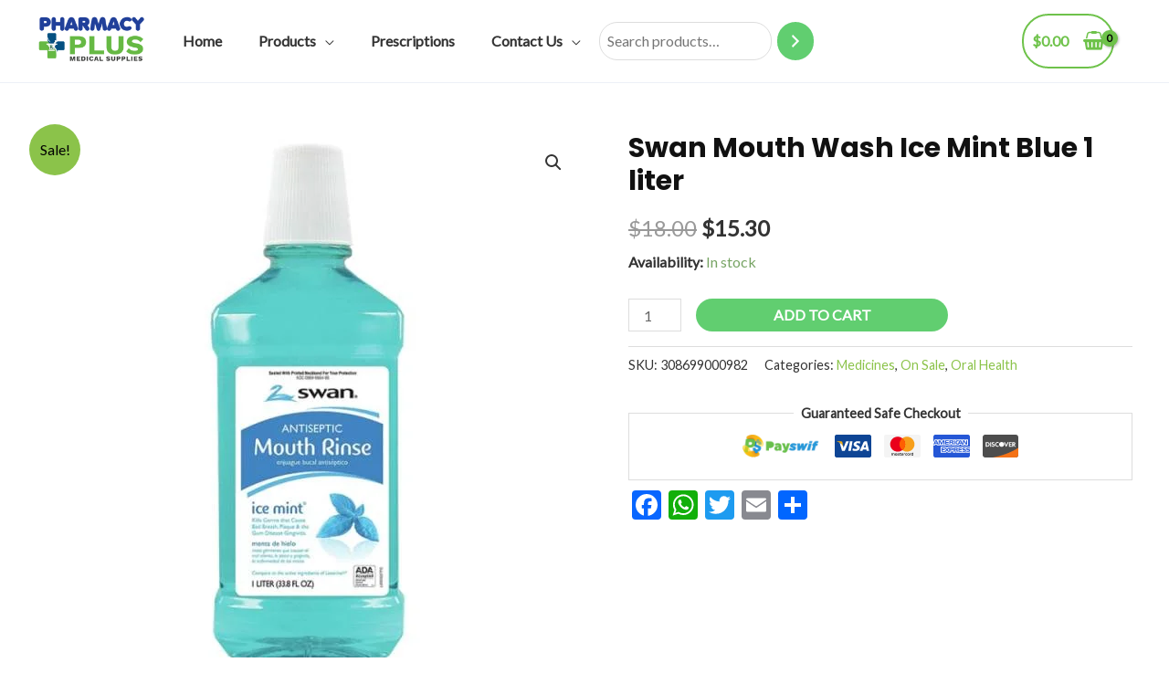

--- FILE ---
content_type: text/html; charset=UTF-8
request_url: https://pharmacyplus.vc/p/swan-mouth-wash-ice-mint-blue-1-liter/
body_size: 68296
content:
<!DOCTYPE html>
<html lang="en-US">
<head>
<meta charset="UTF-8">
<meta name="viewport" content="width=device-width, initial-scale=1">
<link rel="profile" href="https://gmpg.org/xfn/11">

<title>Swan Mouth Wash Ice Mint Blue 1 liter &#8211; PharmacyPlus</title>
<meta name='robots' content='max-image-preview:large' />
<script>window._wca = window._wca || [];</script>
<link rel='dns-prefetch' href='//static.addtoany.com' />
<link rel='dns-prefetch' href='//stats.wp.com' />
<link rel='dns-prefetch' href='//www.googletagmanager.com' />
<link rel='dns-prefetch' href='//fonts.googleapis.com' />
<link rel='dns-prefetch' href='//s.w.org' />
<link rel="alternate" type="application/rss+xml" title="PharmacyPlus &raquo; Feed" href="https://pharmacyplus.vc/feed/" />
<link rel="alternate" type="application/rss+xml" title="PharmacyPlus &raquo; Comments Feed" href="https://pharmacyplus.vc/comments/feed/" />
<link rel="alternate" type="application/rss+xml" title="PharmacyPlus &raquo; Swan Mouth Wash Ice Mint Blue 1 liter Comments Feed" href="https://pharmacyplus.vc/p/swan-mouth-wash-ice-mint-blue-1-liter/feed/" />
<script>
window._wpemojiSettings = {"baseUrl":"https:\/\/s.w.org\/images\/core\/emoji\/14.0.0\/72x72\/","ext":".png","svgUrl":"https:\/\/s.w.org\/images\/core\/emoji\/14.0.0\/svg\/","svgExt":".svg","source":{"concatemoji":"https:\/\/pharmacyplus.vc\/wp-includes\/js\/wp-emoji-release.min.js?ver=6.0.11"}};
/*! This file is auto-generated */
!function(e,a,t){var n,r,o,i=a.createElement("canvas"),p=i.getContext&&i.getContext("2d");function s(e,t){var a=String.fromCharCode,e=(p.clearRect(0,0,i.width,i.height),p.fillText(a.apply(this,e),0,0),i.toDataURL());return p.clearRect(0,0,i.width,i.height),p.fillText(a.apply(this,t),0,0),e===i.toDataURL()}function c(e){var t=a.createElement("script");t.src=e,t.defer=t.type="text/javascript",a.getElementsByTagName("head")[0].appendChild(t)}for(o=Array("flag","emoji"),t.supports={everything:!0,everythingExceptFlag:!0},r=0;r<o.length;r++)t.supports[o[r]]=function(e){if(!p||!p.fillText)return!1;switch(p.textBaseline="top",p.font="600 32px Arial",e){case"flag":return s([127987,65039,8205,9895,65039],[127987,65039,8203,9895,65039])?!1:!s([55356,56826,55356,56819],[55356,56826,8203,55356,56819])&&!s([55356,57332,56128,56423,56128,56418,56128,56421,56128,56430,56128,56423,56128,56447],[55356,57332,8203,56128,56423,8203,56128,56418,8203,56128,56421,8203,56128,56430,8203,56128,56423,8203,56128,56447]);case"emoji":return!s([129777,127995,8205,129778,127999],[129777,127995,8203,129778,127999])}return!1}(o[r]),t.supports.everything=t.supports.everything&&t.supports[o[r]],"flag"!==o[r]&&(t.supports.everythingExceptFlag=t.supports.everythingExceptFlag&&t.supports[o[r]]);t.supports.everythingExceptFlag=t.supports.everythingExceptFlag&&!t.supports.flag,t.DOMReady=!1,t.readyCallback=function(){t.DOMReady=!0},t.supports.everything||(n=function(){t.readyCallback()},a.addEventListener?(a.addEventListener("DOMContentLoaded",n,!1),e.addEventListener("load",n,!1)):(e.attachEvent("onload",n),a.attachEvent("onreadystatechange",function(){"complete"===a.readyState&&t.readyCallback()})),(e=t.source||{}).concatemoji?c(e.concatemoji):e.wpemoji&&e.twemoji&&(c(e.twemoji),c(e.wpemoji)))}(window,document,window._wpemojiSettings);
</script>
<style>
img.wp-smiley,
img.emoji {
	display: inline !important;
	border: none !important;
	box-shadow: none !important;
	height: 1em !important;
	width: 1em !important;
	margin: 0 0.07em !important;
	vertical-align: -0.1em !important;
	background: none !important;
	padding: 0 !important;
}
</style>
	<link rel='stylesheet' id='astra-theme-css-css'  href='https://pharmacyplus.vc/wp-content/themes/astra/assets/css/minified/frontend.min.css?ver=3.9.2' media='all' />
<style id='astra-theme-css-inline-css'>
.ast-no-sidebar .entry-content .alignfull {margin-left: calc( -50vw + 50%);margin-right: calc( -50vw + 50%);max-width: 100vw;width: 100vw;}.ast-no-sidebar .entry-content .alignwide {margin-left: calc(-41vw + 50%);margin-right: calc(-41vw + 50%);max-width: unset;width: unset;}.ast-no-sidebar .entry-content .alignfull .alignfull,.ast-no-sidebar .entry-content .alignfull .alignwide,.ast-no-sidebar .entry-content .alignwide .alignfull,.ast-no-sidebar .entry-content .alignwide .alignwide,.ast-no-sidebar .entry-content .wp-block-column .alignfull,.ast-no-sidebar .entry-content .wp-block-column .alignwide{width: 100%;margin-left: auto;margin-right: auto;}.wp-block-gallery,.blocks-gallery-grid {margin: 0;}.wp-block-separator {max-width: 100px;}.wp-block-separator.is-style-wide,.wp-block-separator.is-style-dots {max-width: none;}.entry-content .has-2-columns .wp-block-column:first-child {padding-right: 10px;}.entry-content .has-2-columns .wp-block-column:last-child {padding-left: 10px;}@media (max-width: 782px) {.entry-content .wp-block-columns .wp-block-column {flex-basis: 100%;}.entry-content .has-2-columns .wp-block-column:first-child {padding-right: 0;}.entry-content .has-2-columns .wp-block-column:last-child {padding-left: 0;}}body .entry-content .wp-block-latest-posts {margin-left: 0;}body .entry-content .wp-block-latest-posts li {list-style: none;}.ast-no-sidebar .ast-container .entry-content .wp-block-latest-posts {margin-left: 0;}.ast-header-break-point .entry-content .alignwide {margin-left: auto;margin-right: auto;}.entry-content .blocks-gallery-item img {margin-bottom: auto;}.wp-block-pullquote {border-top: 4px solid #555d66;border-bottom: 4px solid #555d66;color: #40464d;}:root{--ast-container-default-xlg-padding:6.67em;--ast-container-default-lg-padding:5.67em;--ast-container-default-slg-padding:4.34em;--ast-container-default-md-padding:3.34em;--ast-container-default-sm-padding:6.67em;--ast-container-default-xs-padding:2.4em;--ast-container-default-xxs-padding:1.4em;}html{font-size:100%;}a,.page-title{color:var(--ast-global-color-0);}a:hover,a:focus{color:var(--ast-global-color-1);}body,button,input,select,textarea,.ast-button,.ast-custom-button{font-family:'Lato',sans-serif;font-weight:400;font-size:16px;font-size:1rem;line-height:1.6;}blockquote{color:var(--ast-global-color-3);}h1,.entry-content h1,.entry-content h1 a,h2,.entry-content h2,.entry-content h2 a,h3,.entry-content h3,.entry-content h3 a,h4,.entry-content h4,.entry-content h4 a,h5,.entry-content h5,.entry-content h5 a,h6,.entry-content h6,.entry-content h6 a,.site-title,.site-title a{font-family:'Poppins',sans-serif;font-weight:700;}.site-title{font-size:25px;font-size:1.5625rem;display:none;}header .custom-logo-link img{max-width:120px;}.astra-logo-svg{width:120px;}.ast-archive-description .ast-archive-title{font-size:40px;font-size:2.5rem;}.site-header .site-description{font-size:15px;font-size:0.9375rem;display:none;}.entry-title{font-size:30px;font-size:1.875rem;}h1,.entry-content h1,.entry-content h1 a{font-size:52px;font-size:3.25rem;font-family:'Poppins',sans-serif;line-height:1.3;}h2,.entry-content h2,.entry-content h2 a{font-size:34px;font-size:2.125rem;font-family:'Poppins',sans-serif;line-height:1.3;}h3,.entry-content h3,.entry-content h3 a{font-size:24px;font-size:1.5rem;font-family:'Poppins',sans-serif;line-height:1.5;}h4,.entry-content h4,.entry-content h4 a{font-size:20px;font-size:1.25rem;font-family:'Poppins',sans-serif;}h5,.entry-content h5,.entry-content h5 a{font-size:17px;font-size:1.0625rem;font-family:'Poppins',sans-serif;}h6,.entry-content h6,.entry-content h6 a{font-size:15px;font-size:0.9375rem;font-family:'Poppins',sans-serif;}.ast-single-post .entry-title,.page-title{font-size:30px;font-size:1.875rem;}::selection{background-color:var(--ast-global-color-0);color:#000000;}body,h1,.entry-title a,.entry-content h1,.entry-content h1 a,h2,.entry-content h2,.entry-content h2 a,h3,.entry-content h3,.entry-content h3 a,h4,.entry-content h4,.entry-content h4 a,h5,.entry-content h5,.entry-content h5 a,h6,.entry-content h6,.entry-content h6 a{color:var(--ast-global-color-3);}.tagcloud a:hover,.tagcloud a:focus,.tagcloud a.current-item{color:#000000;border-color:var(--ast-global-color-0);background-color:var(--ast-global-color-0);}input:focus,input[type="text"]:focus,input[type="email"]:focus,input[type="url"]:focus,input[type="password"]:focus,input[type="reset"]:focus,input[type="search"]:focus,textarea:focus{border-color:var(--ast-global-color-0);}input[type="radio"]:checked,input[type=reset],input[type="checkbox"]:checked,input[type="checkbox"]:hover:checked,input[type="checkbox"]:focus:checked,input[type=range]::-webkit-slider-thumb{border-color:var(--ast-global-color-0);background-color:var(--ast-global-color-0);box-shadow:none;}.site-footer a:hover + .post-count,.site-footer a:focus + .post-count{background:var(--ast-global-color-0);border-color:var(--ast-global-color-0);}.single .nav-links .nav-previous,.single .nav-links .nav-next{color:var(--ast-global-color-0);}.entry-meta,.entry-meta *{line-height:1.45;color:var(--ast-global-color-0);}.entry-meta a:hover,.entry-meta a:hover *,.entry-meta a:focus,.entry-meta a:focus *,.page-links > .page-link,.page-links .page-link:hover,.post-navigation a:hover{color:var(--ast-global-color-1);}#cat option,.secondary .calendar_wrap thead a,.secondary .calendar_wrap thead a:visited{color:var(--ast-global-color-0);}.secondary .calendar_wrap #today,.ast-progress-val span{background:var(--ast-global-color-0);}.secondary a:hover + .post-count,.secondary a:focus + .post-count{background:var(--ast-global-color-0);border-color:var(--ast-global-color-0);}.calendar_wrap #today > a{color:#000000;}.page-links .page-link,.single .post-navigation a{color:var(--ast-global-color-0);}.widget-title{font-size:22px;font-size:1.375rem;color:var(--ast-global-color-3);}.site-logo-img img{ transition:all 0.2s linear;}@media (max-width:921px){#ast-desktop-header{display:none;}}@media (min-width:921px){#ast-mobile-header{display:none;}}.ast-site-header-cart .cart-container,.ast-edd-site-header-cart .ast-edd-cart-container {transition: all 0.2s linear;}.ast-site-header-cart .ast-woo-header-cart-info-wrap,.ast-edd-site-header-cart .ast-edd-header-cart-info-wrap {padding: 0 6px 0 2px;font-weight: 600;line-height: 2.7;display: inline-block;}.ast-site-header-cart i.astra-icon {font-size: 20px;font-size: 1.3em;font-style: normal;font-weight: normal;position: relative;padding: 0 2px;}.ast-site-header-cart i.astra-icon.no-cart-total:after,.ast-header-break-point.ast-header-custom-item-outside .ast-edd-header-cart-info-wrap,.ast-header-break-point.ast-header-custom-item-outside .ast-woo-header-cart-info-wrap {display: none;}.ast-site-header-cart.ast-menu-cart-fill i.astra-icon,.ast-edd-site-header-cart.ast-edd-menu-cart-fill span.astra-icon {font-size: 1.1em;}.astra-cart-drawer {position: fixed;display: block;visibility: hidden;overflow: auto;-webkit-overflow-scrolling: touch;z-index: 10000;background-color: var(--ast-global-color-5);transform: translate3d(0,0,0);opacity: 0;will-change: transform;transition: 0.25s ease;}.woocommerce-mini-cart {position: relative;}.woocommerce-mini-cart::before {content: "";transition: .3s;}.woocommerce-mini-cart.ajax-mini-cart-qty-loading::before {position: absolute;top: 0;left: 0;right: 0;width: 100%;height: 100%;z-index: 1;background-color: var(--ast-global-color-5);opacity: .5;}.astra-cart-drawer.open-right {width: 460px;height: 100%;left: 100%;top: 0px;opacity: 1;transform: translate3d(0%,0,0);}.astra-cart-drawer .astra-cart-drawer-header {position: absolute;width: 100%;text-align: left;text-transform: inherit;font-weight: 500;border-bottom: 1px solid var(--ast-border-color);padding: 1.34em;line-height: 1;z-index: 1;}.astra-cart-drawer .astra-cart-drawer-header .astra-cart-drawer-title {color: var(--ast-global-color-2);}.astra-cart-drawer .astra-cart-drawer-close .ast-close-svg {width: 22px;height: 22px;}.astra-cart-drawer .astra-cart-drawer-content,.astra-cart-drawer .astra-cart-drawer-content .widget_shopping_cart,.astra-cart-drawer .astra-cart-drawer-content .widget_shopping_cart_content {height: 100%;}.astra-cart-drawer .astra-cart-drawer-content {padding-top: 3.5em;}.astra-cart-drawer .ast-mini-cart-price-wrap .multiply-symbol{padding: 0 0.5em;}.astra-cart-drawer .astra-cart-drawer-content .woocommerce-mini-cart-item .ast-mini-cart-price-wrap {float: right;margin-top: 0.5em;max-width: 50%;}.astra-cart-drawer .astra-cart-drawer-content .woocommerce-mini-cart-item .variation {margin-top: 0.5em;margin-bottom: 0.5em;}.astra-cart-drawer .astra-cart-drawer-content .woocommerce-mini-cart-item .variation dt {font-weight: 500;}.astra-cart-drawer .astra-cart-drawer-content .widget_shopping_cart_content {display: flex;flex-direction: column;overflow: hidden;}.astra-cart-drawer .astra-cart-drawer-content .widget_shopping_cart_content ul li {min-height: 60px;}.woocommerce-js .astra-cart-drawer .astra-cart-drawer-content .woocommerce-mini-cart__total {display: flex;justify-content: space-between;padding: 0.7em 1.34em;margin-bottom: 0;}.woocommerce-js .astra-cart-drawer .astra-cart-drawer-content .woocommerce-mini-cart__total strong,.woocommerce-js .astra-cart-drawer .astra-cart-drawer-content .woocommerce-mini-cart__total .amount {width: 50%;}.astra-cart-drawer .astra-cart-drawer-content .woocommerce-mini-cart {padding: 1.3em;flex: 1;overflow: auto;}.astra-cart-drawer .astra-cart-drawer-content .woocommerce-mini-cart a.remove {width: 20px;height: 20px;line-height: 16px;}.astra-cart-drawer .astra-cart-drawer-content .woocommerce-mini-cart__total {padding: 1em 1.5em;margin: 0;text-align: center;}.astra-cart-drawer .astra-cart-drawer-content .woocommerce-mini-cart__buttons {padding: 1.34em;text-align: center;margin-bottom: 0;}.astra-cart-drawer .astra-cart-drawer-content .woocommerce-mini-cart__buttons .button.checkout {margin-right: 0;}.astra-cart-drawer .astra-cart-drawer-content .woocommerce-mini-cart__buttons a{width: 100%;}.woocommerce-js .astra-cart-drawer .astra-cart-drawer-content .woocommerce-mini-cart__buttons a:nth-last-child(1) {margin-bottom: 0;}.astra-cart-drawer .astra-cart-drawer-content .edd-cart-item {padding: .5em 2.6em .5em 1.5em;}.astra-cart-drawer .astra-cart-drawer-content .edd-cart-item .edd-remove-from-cart::after {width: 20px;height: 20px;line-height: 16px;}.astra-cart-drawer .astra-cart-drawer-content .edd-cart-number-of-items {padding: 1em 1.5em 1em 1.5em;margin-bottom: 0;text-align: center;}.astra-cart-drawer .astra-cart-drawer-content .edd_total {padding: .5em 1.5em;margin: 0;text-align: center;}.astra-cart-drawer .astra-cart-drawer-content .cart_item.edd_checkout {padding: 1em 1.5em 0;text-align: center;margin-top: 0;}.astra-cart-drawer .widget_shopping_cart_content > .woocommerce-mini-cart__empty-message {display: none;}.astra-cart-drawer .woocommerce-mini-cart__empty-message,.astra-cart-drawer .cart_item.empty {text-align: center;margin-top: 10px;}body.admin-bar .astra-cart-drawer {padding-top: 32px;}@media (max-width: 782px) {body.admin-bar .astra-cart-drawer {padding-top: 46px;}}.ast-mobile-cart-active body.ast-hfb-header {overflow: hidden;}.ast-mobile-cart-active .astra-mobile-cart-overlay {opacity: 1;cursor: pointer;visibility: visible;z-index: 999;}.ast-mini-cart-empty-wrap {display: flex;flex-wrap: wrap;height: 100%;align-items: flex-end;}.ast-mini-cart-empty-wrap > * {width: 100%;}.astra-cart-drawer-content .ast-mini-cart-empty {height: 100%;display: flex;flex-direction: column;justify-content: space-between;text-align: center;}.astra-cart-drawer-content .ast-mini-cart-empty .ast-mini-cart-message {display: flex;align-items: center;justify-content: center;height: 100%;padding: 1.34em;}@media (min-width: 546px) {.astra-cart-drawer .astra-cart-drawer-content.ast-large-view .woocommerce-mini-cart__buttons {display: flex;}.woocommerce-js .astra-cart-drawer .astra-cart-drawer-content.ast-large-view .woocommerce-mini-cart__buttons a,.woocommerce-js .astra-cart-drawer .astra-cart-drawer-content.ast-large-view .woocommerce-mini-cart__buttons a.checkout {margin-top: 0;margin-bottom: 0;}}.ast-site-header-cart i.astra-icon:after {content: attr(data-cart-total);position: absolute;font-family: 'Lato',sans-serif;font-style: normal;top: -10px;right: -12px;font-weight: bold;box-shadow: 1px 1px 3px 0px rgba(0,0,0,0.3);font-size: 11px;padding-left: 0px;padding-right: 2px;line-height: 17px;letter-spacing: -.5px;height: 18px;min-width: 18px;border-radius: 99px;text-align: center;z-index: 3;}li.woocommerce-custom-menu-item .ast-site-header-cart i.astra-icon:after,li.edd-custom-menu-item .ast-edd-site-header-cart span.astra-icon:after {padding-left: 2px;}.astra-cart-drawer .astra-cart-drawer-close {position: absolute;top: 0.5em;right: 0;margin: 0;padding: .6em 1em .4em;color: var(--ast-global-color-2);background-color: transparent;}.astra-mobile-cart-overlay {background-color: rgba(0,0,0,0.4);position: fixed;top: 0;right: 0;bottom: 0;left: 0;visibility: hidden;opacity: 0;transition: opacity 0.2s ease-in-out;}.astra-cart-drawer .astra-cart-drawer-content .edd-cart-item .edd-remove-from-cart {right: 1.2em;}.ast-header-break-point.ast-woocommerce-cart-menu.ast-hfb-header .ast-cart-menu-wrap,.ast-header-break-point.ast-hfb-header .ast-cart-menu-wrap,.ast-header-break-point .ast-edd-site-header-cart-wrap .ast-edd-cart-menu-wrap {width: auto;height: 2em;font-size: 1.4em;line-height: 2;vertical-align: middle;text-align: right;}.woocommerce-js .astra-cart-drawer .astra-cart-drawer-content .woocommerce-mini-cart__buttons .button:not(.checkout) {margin-right: 10px;}.woocommerce-js .astra-cart-drawer .astra-cart-drawer-content .woocommerce-mini-cart__buttons .button:not(.checkout),.ast-site-header-cart .widget_shopping_cart .buttons .button:not(.checkout) {background-color: transparent;border-style: solid;border-width: 1px;border-color: #61ce70;color: #61ce70;}.woocommerce-js .astra-cart-drawer .astra-cart-drawer-content .woocommerce-mini-cart__buttons .button:not(.checkout):hover,.ast-site-header-cart .widget_shopping_cart .buttons .button:not(.checkout):hover {border-color: #196dda;color: #196dda;}.woocommerce-js .astra-cart-drawer .astra-cart-drawer-content .woocommerce-mini-cart__buttons a.checkout {margin-left: 0;margin-top: 10px;border-style: solid;border-width: 2px;border-color: #61ce70;}.woocommerce-js .astra-cart-drawer .astra-cart-drawer-content .woocommerce-mini-cart__buttons a.checkout:hover {border-color: #196dda;}.woocommerce-js .astra-cart-drawer .astra-cart-drawer-content .woocommerce-mini-cart__total strong{padding-right: .5em;text-align: left;font-weight: 500;}.woocommerce-js .astra-cart-drawer .astra-cart-drawer-content .woocommerce-mini-cart__total .amount{text-align: right;}.astra-cart-drawer.active {transform: translate3d(-100%,0,0);visibility: visible;}.ast-site-header-cart.ast-menu-cart-outline .ast-cart-menu-wrap,.ast-site-header-cart.ast-menu-cart-fill .ast-cart-menu-wrap,.ast-edd-site-header-cart.ast-edd-menu-cart-outline .ast-edd-cart-menu-wrap,.ast-edd-site-header-cart.ast-edd-menu-cart-fill .ast-edd-cart-menu-wrap {line-height: 1.8;}.ast-site-header-cart .cart-container *,.ast-edd-site-header-cart .ast-edd-cart-container * {transition: all 0s linear;}@media (max-width:921px){.astra-cart-drawer.active{width:80%;}}@media (max-width:544px){.astra-cart-drawer.active{width:100%;}}.wp-block-buttons.aligncenter{justify-content:center;}@media (max-width:782px){.entry-content .wp-block-columns .wp-block-column{margin-left:0px;}}.wp-block-image.aligncenter{margin-left:auto;margin-right:auto;}.wp-block-table.aligncenter{margin-left:auto;margin-right:auto;}@media (max-width:921px){.ast-separate-container #primary,.ast-separate-container #secondary{padding:1.5em 0;}#primary,#secondary{padding:1.5em 0;margin:0;}.ast-left-sidebar #content > .ast-container{display:flex;flex-direction:column-reverse;width:100%;}.ast-separate-container .ast-article-post,.ast-separate-container .ast-article-single{padding:1.5em 2.14em;}.ast-author-box img.avatar{margin:20px 0 0 0;}}@media (min-width:922px){.ast-separate-container.ast-right-sidebar #primary,.ast-separate-container.ast-left-sidebar #primary{border:0;}.search-no-results.ast-separate-container #primary{margin-bottom:4em;}}.elementor-button-wrapper .elementor-button{border-style:solid;text-decoration:none;border-top-width:0;border-right-width:0;border-left-width:0;border-bottom-width:0;}body .elementor-button.elementor-size-sm,body .elementor-button.elementor-size-xs,body .elementor-button.elementor-size-md,body .elementor-button.elementor-size-lg,body .elementor-button.elementor-size-xl,body .elementor-button{border-radius:30px;padding-top:10px;padding-right:20px;padding-bottom:10px;padding-left:20px;}.elementor-button-wrapper .elementor-button{border-color:#61ce70;background-color:#61ce70;}.elementor-button-wrapper .elementor-button:hover,.elementor-button-wrapper .elementor-button:focus{color:var(--ast-global-color-5);background-color:#196dda;border-color:#196dda;}.wp-block-button .wp-block-button__link ,.elementor-button-wrapper .elementor-button,.elementor-button-wrapper .elementor-button:visited{color:var(--ast-global-color-5);}.elementor-button-wrapper .elementor-button{font-family:inherit;font-weight:600;line-height:1;text-transform:uppercase;}body .elementor-button.elementor-size-sm,body .elementor-button.elementor-size-xs,body .elementor-button.elementor-size-md,body .elementor-button.elementor-size-lg,body .elementor-button.elementor-size-xl,body .elementor-button{font-size:14px;font-size:0.875rem;}.wp-block-button .wp-block-button__link:hover,.wp-block-button .wp-block-button__link:focus{color:var(--ast-global-color-5);background-color:#196dda;border-color:#196dda;}.elementor-widget-heading h1.elementor-heading-title{line-height:1.3;}.elementor-widget-heading h2.elementor-heading-title{line-height:1.3;}.elementor-widget-heading h3.elementor-heading-title{line-height:1.5;}.wp-block-button .wp-block-button__link{border-top-width:0;border-right-width:0;border-left-width:0;border-bottom-width:0;border-color:#61ce70;background-color:#61ce70;color:var(--ast-global-color-5);font-family:inherit;font-weight:600;line-height:1;text-transform:uppercase;font-size:14px;font-size:0.875rem;border-radius:30px;padding-top:10px;padding-right:20px;padding-bottom:10px;padding-left:20px;}.menu-toggle,button,.ast-button,.ast-custom-button,.button,input#submit,input[type="button"],input[type="submit"],input[type="reset"]{border-style:solid;border-top-width:0;border-right-width:0;border-left-width:0;border-bottom-width:0;color:var(--ast-global-color-5);border-color:#61ce70;background-color:#61ce70;border-radius:30px;padding-top:10px;padding-right:20px;padding-bottom:10px;padding-left:20px;font-family:inherit;font-weight:600;font-size:14px;font-size:0.875rem;line-height:1;text-transform:uppercase;}button:focus,.menu-toggle:hover,button:hover,.ast-button:hover,.ast-custom-button:hover .button:hover,.ast-custom-button:hover ,input[type=reset]:hover,input[type=reset]:focus,input#submit:hover,input#submit:focus,input[type="button"]:hover,input[type="button"]:focus,input[type="submit"]:hover,input[type="submit"]:focus{color:var(--ast-global-color-5);background-color:#196dda;border-color:#196dda;}@media (min-width:544px){.ast-container{max-width:100%;}}@media (max-width:544px){.ast-separate-container .ast-article-post,.ast-separate-container .ast-article-single,.ast-separate-container .comments-title,.ast-separate-container .ast-archive-description{padding:1.5em 1em;}.ast-separate-container #content .ast-container{padding-left:0.54em;padding-right:0.54em;}.ast-separate-container .ast-comment-list li.depth-1{padding:1.5em 1em;margin-bottom:1.5em;}.ast-separate-container .ast-comment-list .bypostauthor{padding:.5em;}.ast-search-menu-icon.ast-dropdown-active .search-field{width:170px;}}@media (max-width:921px){.ast-mobile-header-stack .main-header-bar .ast-search-menu-icon{display:inline-block;}.ast-header-break-point.ast-header-custom-item-outside .ast-mobile-header-stack .main-header-bar .ast-search-icon{margin:0;}.ast-comment-avatar-wrap img{max-width:2.5em;}.ast-separate-container .ast-comment-list li.depth-1{padding:1.5em 2.14em;}.ast-separate-container .comment-respond{padding:2em 2.14em;}.ast-comment-meta{padding:0 1.8888em 1.3333em;}}body,.ast-separate-container{background-color:var(--ast-global-color-4);;background-image:none;;}.ast-no-sidebar.ast-separate-container .entry-content .alignfull {margin-left: -6.67em;margin-right: -6.67em;width: auto;}@media (max-width: 1200px) {.ast-no-sidebar.ast-separate-container .entry-content .alignfull {margin-left: -2.4em;margin-right: -2.4em;}}@media (max-width: 768px) {.ast-no-sidebar.ast-separate-container .entry-content .alignfull {margin-left: -2.14em;margin-right: -2.14em;}}@media (max-width: 544px) {.ast-no-sidebar.ast-separate-container .entry-content .alignfull {margin-left: -1em;margin-right: -1em;}}.ast-no-sidebar.ast-separate-container .entry-content .alignwide {margin-left: -20px;margin-right: -20px;}.ast-no-sidebar.ast-separate-container .entry-content .wp-block-column .alignfull,.ast-no-sidebar.ast-separate-container .entry-content .wp-block-column .alignwide {margin-left: auto;margin-right: auto;width: 100%;}@media (max-width:921px){.site-title{display:none;}.ast-archive-description .ast-archive-title{font-size:40px;}.site-header .site-description{display:none;}.entry-title{font-size:30px;}h1,.entry-content h1,.entry-content h1 a{font-size:30px;}h2,.entry-content h2,.entry-content h2 a{font-size:25px;}h3,.entry-content h3,.entry-content h3 a{font-size:20px;}.ast-single-post .entry-title,.page-title{font-size:30px;}.astra-logo-svg{width:120px;}header .custom-logo-link img,.ast-header-break-point .site-logo-img .custom-mobile-logo-link img{max-width:120px;}}@media (max-width:544px){.site-title{display:none;}.ast-archive-description .ast-archive-title{font-size:40px;}.site-header .site-description{display:none;}.entry-title{font-size:30px;}h1,.entry-content h1,.entry-content h1 a{font-size:30px;}h2,.entry-content h2,.entry-content h2 a{font-size:20px;}h3,.entry-content h3,.entry-content h3 a{font-size:20px;}h4,.entry-content h4,.entry-content h4 a{font-size:17px;font-size:1.0625rem;}h5,.entry-content h5,.entry-content h5 a{font-size:16px;font-size:1rem;}.ast-single-post .entry-title,.page-title{font-size:30px;}header .custom-logo-link img,.ast-header-break-point .site-branding img,.ast-header-break-point .custom-logo-link img{max-width:100px;}.astra-logo-svg{width:100px;}.astra-logo-svg:not(.sticky-custom-logo .astra-logo-svg,.transparent-custom-logo .astra-logo-svg,.advanced-header-logo .astra-logo-svg){height:47px;}.ast-header-break-point .site-logo-img .custom-mobile-logo-link img{max-width:100px;}}@media (max-width:921px){html{font-size:91.2%;}}@media (max-width:544px){html{font-size:91.2%;}}@media (min-width:922px){.ast-container{max-width:1240px;}}@font-face {font-family: "Astra";src: url(https://pharmacyplus.vc/wp-content/themes/astra/assets/fonts/astra.woff) format("woff"),url(https://pharmacyplus.vc/wp-content/themes/astra/assets/fonts/astra.ttf) format("truetype"),url(https://pharmacyplus.vc/wp-content/themes/astra/assets/fonts/astra.svg#astra) format("svg");font-weight: normal;font-style: normal;font-display: fallback;}@media (min-width:922px){.main-header-menu .sub-menu .menu-item.ast-left-align-sub-menu:hover > .sub-menu,.main-header-menu .sub-menu .menu-item.ast-left-align-sub-menu.focus > .sub-menu{margin-left:-2px;}}.astra-icon-down_arrow::after {content: "\e900";font-family: Astra;}.astra-icon-close::after {content: "\e5cd";font-family: Astra;}.astra-icon-drag_handle::after {content: "\e25d";font-family: Astra;}.astra-icon-format_align_justify::after {content: "\e235";font-family: Astra;}.astra-icon-menu::after {content: "\e5d2";font-family: Astra;}.astra-icon-reorder::after {content: "\e8fe";font-family: Astra;}.astra-icon-search::after {content: "\e8b6";font-family: Astra;}.astra-icon-zoom_in::after {content: "\e56b";font-family: Astra;}.astra-icon-check-circle::after {content: "\e901";font-family: Astra;}.astra-icon-shopping-cart::after {content: "\f07a";font-family: Astra;}.astra-icon-shopping-bag::after {content: "\f290";font-family: Astra;}.astra-icon-shopping-basket::after {content: "\f291";font-family: Astra;}.astra-icon-circle-o::after {content: "\e903";font-family: Astra;}.astra-icon-certificate::after {content: "\e902";font-family: Astra;}blockquote {padding: 1.2em;}:root .has-ast-global-color-0-color{color:var(--ast-global-color-0);}:root .has-ast-global-color-0-background-color{background-color:var(--ast-global-color-0);}:root .wp-block-button .has-ast-global-color-0-color{color:var(--ast-global-color-0);}:root .wp-block-button .has-ast-global-color-0-background-color{background-color:var(--ast-global-color-0);}:root .has-ast-global-color-1-color{color:var(--ast-global-color-1);}:root .has-ast-global-color-1-background-color{background-color:var(--ast-global-color-1);}:root .wp-block-button .has-ast-global-color-1-color{color:var(--ast-global-color-1);}:root .wp-block-button .has-ast-global-color-1-background-color{background-color:var(--ast-global-color-1);}:root .has-ast-global-color-2-color{color:var(--ast-global-color-2);}:root .has-ast-global-color-2-background-color{background-color:var(--ast-global-color-2);}:root .wp-block-button .has-ast-global-color-2-color{color:var(--ast-global-color-2);}:root .wp-block-button .has-ast-global-color-2-background-color{background-color:var(--ast-global-color-2);}:root .has-ast-global-color-3-color{color:var(--ast-global-color-3);}:root .has-ast-global-color-3-background-color{background-color:var(--ast-global-color-3);}:root .wp-block-button .has-ast-global-color-3-color{color:var(--ast-global-color-3);}:root .wp-block-button .has-ast-global-color-3-background-color{background-color:var(--ast-global-color-3);}:root .has-ast-global-color-4-color{color:var(--ast-global-color-4);}:root .has-ast-global-color-4-background-color{background-color:var(--ast-global-color-4);}:root .wp-block-button .has-ast-global-color-4-color{color:var(--ast-global-color-4);}:root .wp-block-button .has-ast-global-color-4-background-color{background-color:var(--ast-global-color-4);}:root .has-ast-global-color-5-color{color:var(--ast-global-color-5);}:root .has-ast-global-color-5-background-color{background-color:var(--ast-global-color-5);}:root .wp-block-button .has-ast-global-color-5-color{color:var(--ast-global-color-5);}:root .wp-block-button .has-ast-global-color-5-background-color{background-color:var(--ast-global-color-5);}:root .has-ast-global-color-6-color{color:var(--ast-global-color-6);}:root .has-ast-global-color-6-background-color{background-color:var(--ast-global-color-6);}:root .wp-block-button .has-ast-global-color-6-color{color:var(--ast-global-color-6);}:root .wp-block-button .has-ast-global-color-6-background-color{background-color:var(--ast-global-color-6);}:root .has-ast-global-color-7-color{color:var(--ast-global-color-7);}:root .has-ast-global-color-7-background-color{background-color:var(--ast-global-color-7);}:root .wp-block-button .has-ast-global-color-7-color{color:var(--ast-global-color-7);}:root .wp-block-button .has-ast-global-color-7-background-color{background-color:var(--ast-global-color-7);}:root .has-ast-global-color-8-color{color:var(--ast-global-color-8);}:root .has-ast-global-color-8-background-color{background-color:var(--ast-global-color-8);}:root .wp-block-button .has-ast-global-color-8-color{color:var(--ast-global-color-8);}:root .wp-block-button .has-ast-global-color-8-background-color{background-color:var(--ast-global-color-8);}:root{--ast-global-color-0:#8bc34a;--ast-global-color-1:#7baf42;--ast-global-color-2:#111111;--ast-global-color-3:#333333;--ast-global-color-4:#f8f6f3;--ast-global-color-5:#ffffff;--ast-global-color-6:#001524;--ast-global-color-7:#424242;--ast-global-color-8:#000000;}:root {--ast-border-color : #dddddd;}.ast-breadcrumbs .trail-browse,.ast-breadcrumbs .trail-items,.ast-breadcrumbs .trail-items li{display:inline-block;margin:0;padding:0;border:none;background:inherit;text-indent:0;}.ast-breadcrumbs .trail-browse{font-size:inherit;font-style:inherit;font-weight:inherit;color:inherit;}.ast-breadcrumbs .trail-items{list-style:none;}.trail-items li::after{padding:0 0.3em;content:"\00bb";}.trail-items li:last-of-type::after{display:none;}h1,.entry-content h1,h2,.entry-content h2,h3,.entry-content h3,h4,.entry-content h4,h5,.entry-content h5,h6,.entry-content h6{color:var(--ast-global-color-2);}@media (max-width:921px){.ast-builder-grid-row-container.ast-builder-grid-row-tablet-3-firstrow .ast-builder-grid-row > *:first-child,.ast-builder-grid-row-container.ast-builder-grid-row-tablet-3-lastrow .ast-builder-grid-row > *:last-child{grid-column:1 / -1;}}@media (max-width:544px){.ast-builder-grid-row-container.ast-builder-grid-row-mobile-3-firstrow .ast-builder-grid-row > *:first-child,.ast-builder-grid-row-container.ast-builder-grid-row-mobile-3-lastrow .ast-builder-grid-row > *:last-child{grid-column:1 / -1;}}.ast-builder-layout-element .ast-site-identity{margin-bottom:5px;}.ast-builder-layout-element[data-section="title_tagline"]{display:flex;}@media (max-width:921px){.ast-header-break-point .ast-builder-layout-element[data-section="title_tagline"]{display:flex;}}@media (max-width:544px){.ast-header-break-point .ast-builder-layout-element[data-section="title_tagline"]{display:flex;}}.ast-builder-menu-1{font-family:inherit;font-weight:500;}.ast-builder-menu-1 .menu-item > .menu-link{font-size:16px;font-size:1rem;color:var(--ast-global-color-3);padding-left:20px;padding-right:20px;}.ast-builder-menu-1 .menu-item > .ast-menu-toggle{color:var(--ast-global-color-3);}.ast-builder-menu-1 .menu-item:hover > .menu-link,.ast-builder-menu-1 .inline-on-mobile .menu-item:hover > .ast-menu-toggle{color:var(--ast-global-color-0);}.ast-builder-menu-1 .menu-item:hover > .ast-menu-toggle{color:var(--ast-global-color-0);}.ast-builder-menu-1 .menu-item.current-menu-item > .menu-link,.ast-builder-menu-1 .inline-on-mobile .menu-item.current-menu-item > .ast-menu-toggle,.ast-builder-menu-1 .current-menu-ancestor > .menu-link{color:var(--ast-global-color-1);}.ast-builder-menu-1 .menu-item.current-menu-item > .ast-menu-toggle{color:var(--ast-global-color-1);}.ast-builder-menu-1 .sub-menu,.ast-builder-menu-1 .inline-on-mobile .sub-menu{border-top-width:1px;border-bottom-width:1px;border-right-width:1px;border-left-width:1px;border-color:#eaeaea;border-style:solid;border-radius:0;}.ast-builder-menu-1 .main-header-menu > .menu-item > .sub-menu,.ast-builder-menu-1 .main-header-menu > .menu-item > .astra-full-megamenu-wrapper{margin-top:0;}.ast-desktop .ast-builder-menu-1 .main-header-menu > .menu-item > .sub-menu:before,.ast-desktop .ast-builder-menu-1 .main-header-menu > .menu-item > .astra-full-megamenu-wrapper:before{height:calc( 0px + 5px );}.ast-builder-menu-1 .menu-item.menu-item-has-children > .ast-menu-toggle{right:calc( 20px - 0.907em );}.ast-desktop .ast-builder-menu-1 .menu-item .sub-menu .menu-link{border-style:none;}@media (max-width:921px){.ast-header-break-point .ast-builder-menu-1 .main-header-menu .menu-item > .menu-link{padding-top:10px;padding-bottom:10px;padding-left:20px;padding-right:20px;}.ast-header-break-point .ast-builder-menu-1 .menu-item.menu-item-has-children > .ast-menu-toggle{top:10px;right:calc( 20px - 0.907em );}.ast-builder-menu-1 .menu-item-has-children > .menu-link:after{content:unset;}.ast-builder-menu-1 .main-header-menu,.ast-builder-menu-1 .main-header-menu .sub-menu{background-color:var(--ast-global-color-5);;background-image:none;;}}@media (max-width:544px){.ast-header-break-point .ast-builder-menu-1 .menu-item.menu-item-has-children > .ast-menu-toggle{top:0;}}.ast-builder-menu-1{display:flex;}@media (max-width:921px){.ast-header-break-point .ast-builder-menu-1{display:flex;}}@media (max-width:544px){.ast-header-break-point .ast-builder-menu-1{display:flex;}}.ast-builder-menu-2{font-family:inherit;font-weight:inherit;}.ast-builder-menu-2 .menu-item > .menu-link{font-size:16px;font-size:1rem;color:var(--ast-global-color-3);}.ast-builder-menu-2 .menu-item > .ast-menu-toggle{color:var(--ast-global-color-3);}.ast-builder-menu-2 .menu-item:hover > .menu-link,.ast-builder-menu-2 .inline-on-mobile .menu-item:hover > .ast-menu-toggle{color:var(--ast-global-color-0);}.ast-builder-menu-2 .menu-item:hover > .ast-menu-toggle{color:var(--ast-global-color-0);}.ast-builder-menu-2 .menu-item.current-menu-item > .menu-link,.ast-builder-menu-2 .inline-on-mobile .menu-item.current-menu-item > .ast-menu-toggle,.ast-builder-menu-2 .current-menu-ancestor > .menu-link{color:var(--ast-global-color-0);}.ast-builder-menu-2 .menu-item.current-menu-item > .ast-menu-toggle{color:var(--ast-global-color-0);}.ast-builder-menu-2 .sub-menu,.ast-builder-menu-2 .inline-on-mobile .sub-menu{border-top-width:2px;border-bottom-width:0;border-right-width:0;border-left-width:0;border-color:var(--ast-global-color-0);border-style:solid;border-radius:0;}.ast-builder-menu-2 .main-header-menu > .menu-item > .sub-menu,.ast-builder-menu-2 .main-header-menu > .menu-item > .astra-full-megamenu-wrapper{margin-top:0;}.ast-desktop .ast-builder-menu-2 .main-header-menu > .menu-item > .sub-menu:before,.ast-desktop .ast-builder-menu-2 .main-header-menu > .menu-item > .astra-full-megamenu-wrapper:before{height:calc( 0px + 5px );}.ast-desktop .ast-builder-menu-2 .menu-item .sub-menu .menu-link{border-style:none;}@media (max-width:921px){.ast-header-break-point .ast-builder-menu-2 .main-header-menu .menu-item > .menu-link{padding-top:10px;padding-bottom:10px;padding-left:20px;padding-right:20px;}.ast-header-break-point .ast-builder-menu-2 .menu-item.menu-item-has-children > .ast-menu-toggle{top:10px;right:calc( 20px - 0.907em );}.ast-builder-menu-2 .menu-item-has-children > .menu-link:after{content:unset;}.ast-builder-menu-2 .main-header-menu,.ast-header-break-point .ast-builder-menu-2 .main-header-menu{margin-top:0px;margin-bottom:0px;margin-left:0px;margin-right:0px;}.ast-builder-menu-2 .main-header-menu,.ast-builder-menu-2 .main-header-menu .sub-menu{background-color:var(--ast-global-color-5);;background-image:none;;}}@media (max-width:544px){.ast-header-break-point .ast-builder-menu-2 .menu-item.menu-item-has-children > .ast-menu-toggle{top:0;}}.ast-builder-menu-2{display:flex;}@media (max-width:921px){.ast-header-break-point .ast-builder-menu-2{display:flex;}}@media (max-width:544px){.ast-header-break-point .ast-builder-menu-2{display:flex;}}.ast-header-account-type-icon{-js-display:inline-flex;display:inline-flex;align-self:center;vertical-align:middle;}.ast-header-account-type-avatar .avatar{display:inline;border-radius:100%;max-width:100%;}.as.site-header-focus-item.ast-header-account:hover > .customize-partial-edit-shortcut{opacity:0;}.site-header-focus-item.ast-header-account:hover > * > .customize-partial-edit-shortcut{opacity:1;}.ast-header-account-wrap .ast-header-account-type-icon .ahfb-svg-iconset svg{height:18px;width:18px;}.ast-header-account-wrap .ast-header-account-type-avatar .avatar{width:40px;}@media (max-width:921px){.ast-header-account-wrap .ast-header-account-type-icon .ahfb-svg-iconset svg{height:18px;width:18px;}.ast-header-account-wrap .ast-header-account-type-avatar .avatar{width:40px;}.ast-header-account-wrap{margin-top:20px;margin-bottom:20px;margin-left:20px;margin-right:20px;}}@media (max-width:544px){.ast-header-account-wrap .ast-header-account-type-icon .ahfb-svg-iconset svg{height:18px;width:18px;}.ast-header-account-wrap .ast-header-account-type-avatar .avatar{width:20px;}}.ast-header-account-wrap{display:flex;}@media (max-width:921px){.ast-header-break-point .ast-header-account-wrap{display:flex;}}@media (max-width:544px){.ast-header-break-point .ast-header-account-wrap{display:flex;}}.ast-site-header-cart .ast-cart-menu-wrap,.ast-site-header-cart .ast-addon-cart-wrap{color:#6ec24a;}.ast-site-header-cart .ast-cart-menu-wrap .count,.ast-site-header-cart .ast-cart-menu-wrap .count:after,.ast-site-header-cart .ast-addon-cart-wrap .count,.ast-site-header-cart .ast-addon-cart-wrap .ast-icon-shopping-cart:after{color:#6ec24a;border-color:#6ec24a;}.ast-site-header-cart .ast-addon-cart-wrap .ast-icon-shopping-cart:after{color:#000000;background-color:#6ec24a;}.ast-site-header-cart .ast-woo-header-cart-info-wrap{color:#6ec24a;}.ast-site-header-cart .ast-addon-cart-wrap i.astra-icon:after{color:#000000;background-color:#6ec24a;}.ast-icon-shopping-bag .ast-icon svg,.ast-icon-shopping-cart .ast-icon svg,.ast-icon-shopping-basket .ast-icon svg{height:17px;width:17px;}.ast-cart-menu-wrap{font-size:17px;}.ast-site-header-cart a.cart-container *{transition:none;}.ast-site-header-cart .ast-addon-cart-wrap i.astra-icon:after,.ast-theme-transparent-header .ast-site-header-cart .ast-addon-cart-wrap i.astra-icon:after{color:#000000;}.ast-desktop-cart-flyout.ast-site-header-cart:focus .widget_shopping_cart,.ast-desktop-cart-flyout.ast-site-header-cart:hover .widget_shopping_cart{opacity:0;visibility:hidden;}.ast-desktop .astra-cart-drawer.open-right{width:460px;}@media (max-width:921px){.astra-cart-drawer.ast-icon-shopping-bag .ast-icon svg,.ast-icon-shopping-cart .ast-icon svg,.ast-icon-shopping-basket .ast-icon svg{height:15px;width:15px;}.ast-header-break-point.ast-hfb-header .ast-cart-menu-wrap{font-size:15px;}}@media (max-width:544px){.astra-cart-drawer.ast-icon-shopping-bag .ast-icon svg,.ast-icon-shopping-cart .ast-icon svg,.ast-icon-shopping-basket .ast-icon svg{height:15px;width:15px;}.ast-header-break-point.ast-hfb-header .ast-cart-menu-wrap{font-size:15px;}}.ast-menu-cart-outline .ast-cart-menu-wrap .count,.ast-menu-cart-outline .ast-addon-cart-wrap{border-width:2px;border-style:solid;border-color:#6ec24a;}.ast-site-header-cart .ast-cart-menu-wrap,.ast-site-header-cart .ast-addon-cart-wrap{color:#6ec24a;}.ast-menu-cart-outline .ast-cart-menu-wrap .count,.ast-menu-cart-outline .ast-addon-cart-wrap{color:#6ec24a;}.ast-site-header-cart .ast-menu-cart-outline .ast-woo-header-cart-info-wrap{color:#6ec24a;}.ast-site-header-cart.ast-menu-cart-outline .ast-cart-menu-wrap,.ast-site-header-cart.ast-menu-cart-fill .ast-cart-menu-wrap,.ast-site-header-cart.ast-menu-cart-outline .ast-cart-menu-wrap .count,.ast-site-header-cart.ast-menu-cart-fill .ast-cart-menu-wrap .count,.ast-site-header-cart.ast-menu-cart-outline .ast-addon-cart-wrap,.ast-site-header-cart.ast-menu-cart-fill .ast-addon-cart-wrap,.ast-site-header-cart.ast-menu-cart-outline .ast-woo-header-cart-info-wrap,.ast-site-header-cart.ast-menu-cart-fill .ast-woo-header-cart-info-wrap{border-radius:58px;}.ast-site-header-cart .cart-container:hover .count,.ast-site-header-cart .cart-container:hover .count{color:#000000;}.ast-menu-cart-fill .ast-cart-menu-wrap .count,.ast-menu-cart-fill .ast-cart-menu-wrap,.ast-menu-cart-fill .ast-addon-cart-wrap .ast-woo-header-cart-info-wrap,.ast-menu-cart-fill .ast-addon-cart-wrap{background-color:#6ec24a;color:#000000;}.ast-menu-cart-fill .ast-site-header-cart-li:hover .ast-cart-menu-wrap .count,.ast-menu-cart-fill .ast-site-header-cart-li:hover .ast-cart-menu-wrap,.ast-menu-cart-fill .ast-site-header-cart-li:hover .ast-addon-cart-wrap,.ast-menu-cart-fill .ast-site-header-cart-li:hover .ast-addon-cart-wrap .ast-woo-header-cart-info-wrap,.ast-menu-cart-fill .ast-site-header-cart-li:hover .ast-addon-cart-wrap i.astra-icon:after{color:#000000;}.ast-site-header-cart .ast-site-header-cart-li:hover .ast-addon-cart-wrap i.astra-icon:after{color:#000000;}.ast-site-header-cart.ast-menu-cart-fill .ast-site-header-cart-li:hover .astra-icon{color:#000000;}.cart-container,.ast-addon-cart-wrap{display:flex;align-items:center;}.astra-icon{line-height:0.1;}@media (min-width:922px){.ast-cart-desktop-position-left .ast-woo-header-cart-info-wrap{margin-right:0.5em;}}@media (min-width:545px) and (max-width:921px){.ast-cart-tablet-position-left .ast-woo-header-cart-info-wrap{margin-right:0.5em;}}@media (max-width:545px){.ast-cart-mobile-position-left .ast-woo-header-cart-info-wrap{margin-right:0.5em;}}#ast-site-header-cart .widget_shopping_cart:before,#ast-site-header-cart .widget_shopping_cart:after{transition:all 0.3s ease;margin-left:0.5em;}.ast-header-woo-cart{display:flex;}@media (max-width:921px){.ast-header-break-point .ast-header-woo-cart{display:flex;}}@media (max-width:544px){.ast-header-break-point .ast-header-woo-cart{display:flex;}}.site-below-footer-wrap{padding-top:20px;padding-bottom:20px;}.site-below-footer-wrap[data-section="section-below-footer-builder"]{background-color:var(--ast-global-color-1);;background-image:none;;min-height:80px;border-style:solid;border-width:0px;border-top-width:1px;border-top-color:rgba(125,125,125,0.47);}.site-below-footer-wrap[data-section="section-below-footer-builder"] .ast-builder-grid-row{max-width:1200px;margin-left:auto;margin-right:auto;}.site-below-footer-wrap[data-section="section-below-footer-builder"] .ast-builder-grid-row,.site-below-footer-wrap[data-section="section-below-footer-builder"] .site-footer-section{align-items:flex-start;}.site-below-footer-wrap[data-section="section-below-footer-builder"].ast-footer-row-inline .site-footer-section{display:flex;margin-bottom:0;}.ast-builder-grid-row-2-equal .ast-builder-grid-row{grid-template-columns:repeat( 2,1fr );}@media (max-width:921px){.site-below-footer-wrap[data-section="section-below-footer-builder"].ast-footer-row-tablet-inline .site-footer-section{display:flex;margin-bottom:0;}.site-below-footer-wrap[data-section="section-below-footer-builder"].ast-footer-row-tablet-stack .site-footer-section{display:block;margin-bottom:10px;}.ast-builder-grid-row-container.ast-builder-grid-row-tablet-2-equal .ast-builder-grid-row{grid-template-columns:repeat( 2,1fr );}}@media (max-width:544px){.site-below-footer-wrap[data-section="section-below-footer-builder"].ast-footer-row-mobile-inline .site-footer-section{display:flex;margin-bottom:0;}.site-below-footer-wrap[data-section="section-below-footer-builder"].ast-footer-row-mobile-stack .site-footer-section{display:block;margin-bottom:10px;}.ast-builder-grid-row-container.ast-builder-grid-row-mobile-full .ast-builder-grid-row{grid-template-columns:1fr;}}.site-below-footer-wrap[data-section="section-below-footer-builder"]{padding-top:25px;padding-bottom:25px;padding-left:30px;padding-right:30px;}@media (max-width:921px){.site-below-footer-wrap[data-section="section-below-footer-builder"]{padding-top:30px;padding-bottom:30px;padding-left:30px;padding-right:30px;}}.site-below-footer-wrap[data-section="section-below-footer-builder"]{display:grid;}@media (max-width:921px){.ast-header-break-point .site-below-footer-wrap[data-section="section-below-footer-builder"]{display:grid;}}@media (max-width:544px){.ast-header-break-point .site-below-footer-wrap[data-section="section-below-footer-builder"]{display:grid;}}.ast-footer-copyright{text-align:left;}.ast-footer-copyright {color:var(--ast-global-color-5);}@media (max-width:921px){.ast-footer-copyright{text-align:left;}}@media (max-width:544px){.ast-footer-copyright{text-align:center;}}.ast-footer-copyright {font-size:16px;font-size:1rem;}.ast-footer-copyright.ast-builder-layout-element{display:flex;}@media (max-width:921px){.ast-header-break-point .ast-footer-copyright.ast-builder-layout-element{display:flex;}}@media (max-width:544px){.ast-header-break-point .ast-footer-copyright.ast-builder-layout-element{display:flex;}}.ast-builder-social-element:hover {color: #0274be;}.ast-social-stack-desktop .ast-builder-social-element,.ast-social-stack-tablet .ast-builder-social-element,.ast-social-stack-mobile .ast-builder-social-element {margin-top: 6px;margin-bottom: 6px;}.ast-social-color-type-official .ast-builder-social-element,.ast-social-color-type-official .social-item-label {color: var(--color);background-color: var(--background-color);}.header-social-inner-wrap.ast-social-color-type-official .ast-builder-social-element svg,.footer-social-inner-wrap.ast-social-color-type-official .ast-builder-social-element svg {fill: currentColor;}.social-show-label-true .ast-builder-social-element {width: auto;padding: 0 0.4em;}[data-section^="section-fb-social-icons-"] .footer-social-inner-wrap {text-align: center;}.ast-footer-social-wrap {width: 100%;}.ast-footer-social-wrap .ast-builder-social-element:first-child {margin-left: 0;}.ast-footer-social-wrap .ast-builder-social-element:last-child {margin-right: 0;}.ast-header-social-wrap .ast-builder-social-element:first-child {margin-left: 0;}.ast-header-social-wrap .ast-builder-social-element:last-child {margin-right: 0;}.ast-builder-social-element {line-height: 1;color: #3a3a3a;background: transparent;vertical-align: middle;transition: all 0.01s;margin-left: 6px;margin-right: 6px;justify-content: center;align-items: center;}.ast-builder-social-element {line-height: 1;color: #3a3a3a;background: transparent;vertical-align: middle;transition: all 0.01s;margin-left: 6px;margin-right: 6px;justify-content: center;align-items: center;}.ast-builder-social-element .social-item-label {padding-left: 6px;}.ast-footer-social-1-wrap .ast-builder-social-element{margin-left:12.5px;margin-right:12.5px;}.ast-footer-social-1-wrap .ast-builder-social-element svg{width:16px;height:16px;}.ast-footer-social-1-wrap .ast-social-color-type-custom svg{fill:var(--ast-global-color-5);}.ast-footer-social-1-wrap .ast-social-color-type-custom .ast-builder-social-element:hover{color:var(--ast-global-color-0);}.ast-footer-social-1-wrap .ast-social-color-type-custom .ast-builder-social-element:hover svg{fill:var(--ast-global-color-0);}.ast-footer-social-1-wrap .ast-social-color-type-custom .social-item-label{color:var(--ast-global-color-5);}.ast-footer-social-1-wrap .ast-builder-social-element:hover .social-item-label{color:var(--ast-global-color-0);}[data-section="section-fb-social-icons-1"] .footer-social-inner-wrap{text-align:right;}@media (max-width:921px){[data-section="section-fb-social-icons-1"] .footer-social-inner-wrap{text-align:right;}}@media (max-width:544px){[data-section="section-fb-social-icons-1"] .footer-social-inner-wrap{text-align:center;}}.ast-builder-layout-element[data-section="section-fb-social-icons-1"]{display:flex;}@media (max-width:921px){.ast-header-break-point .ast-builder-layout-element[data-section="section-fb-social-icons-1"]{display:flex;}}@media (max-width:544px){.ast-header-break-point .ast-builder-layout-element[data-section="section-fb-social-icons-1"]{display:flex;}}.site-footer{background-color:var(--ast-global-color-2);;background-image:none;;}.site-primary-footer-wrap{padding-top:45px;padding-bottom:45px;}.site-primary-footer-wrap[data-section="section-primary-footer-builder"]{background-color:var(--ast-global-color-4);;background-image:none;;border-style:solid;border-width:0px;border-top-width:1px;border-top-color:#e6e6e6;}.site-primary-footer-wrap[data-section="section-primary-footer-builder"] .ast-builder-grid-row{grid-column-gap:10px;max-width:1200px;margin-left:auto;margin-right:auto;}.site-primary-footer-wrap[data-section="section-primary-footer-builder"] .ast-builder-grid-row,.site-primary-footer-wrap[data-section="section-primary-footer-builder"] .site-footer-section{align-items:flex-start;}.site-primary-footer-wrap[data-section="section-primary-footer-builder"].ast-footer-row-inline .site-footer-section{display:flex;margin-bottom:0;}.ast-builder-grid-row-2-equal .ast-builder-grid-row{grid-template-columns:repeat( 2,1fr );}@media (max-width:921px){.site-primary-footer-wrap[data-section="section-primary-footer-builder"].ast-footer-row-tablet-inline .site-footer-section{display:flex;margin-bottom:0;}.site-primary-footer-wrap[data-section="section-primary-footer-builder"].ast-footer-row-tablet-stack .site-footer-section{display:block;margin-bottom:10px;}.ast-builder-grid-row-container.ast-builder-grid-row-tablet-2-equal .ast-builder-grid-row{grid-template-columns:repeat( 2,1fr );}}@media (max-width:544px){.site-primary-footer-wrap[data-section="section-primary-footer-builder"].ast-footer-row-mobile-inline .site-footer-section{display:flex;margin-bottom:0;}.site-primary-footer-wrap[data-section="section-primary-footer-builder"].ast-footer-row-mobile-stack .site-footer-section{display:block;margin-bottom:10px;}.ast-builder-grid-row-container.ast-builder-grid-row-mobile-full .ast-builder-grid-row{grid-template-columns:1fr;}}.site-primary-footer-wrap[data-section="section-primary-footer-builder"]{padding-top:50px;padding-bottom:5px;padding-left:30px;padding-right:30px;}@media (max-width:921px){.site-primary-footer-wrap[data-section="section-primary-footer-builder"]{padding-top:50px;padding-bottom:30px;padding-left:20px;padding-right:20px;}}.site-primary-footer-wrap[data-section="section-primary-footer-builder"]{display:grid;}@media (max-width:921px){.ast-header-break-point .site-primary-footer-wrap[data-section="section-primary-footer-builder"]{display:grid;}}@media (max-width:544px){.ast-header-break-point .site-primary-footer-wrap[data-section="section-primary-footer-builder"]{display:grid;}}.footer-widget-area[data-section="sidebar-widgets-footer-widget-1"] .footer-widget-area-inner{text-align:right;}@media (max-width:921px){.footer-widget-area[data-section="sidebar-widgets-footer-widget-1"] .footer-widget-area-inner{text-align:right;}}@media (max-width:544px){.footer-widget-area[data-section="sidebar-widgets-footer-widget-1"] .footer-widget-area-inner{text-align:center;}}.footer-widget-area[data-section="sidebar-widgets-footer-widget-1"] .footer-widget-area-inner{color:var(--ast-global-color-5);}.footer-widget-area[data-section="sidebar-widgets-footer-widget-1"] .widget-title{color:var(--ast-global-color-4);}.footer-widget-area[data-section="sidebar-widgets-footer-widget-1"]{display:block;}@media (max-width:921px){.ast-header-break-point .footer-widget-area[data-section="sidebar-widgets-footer-widget-1"]{display:block;}}@media (max-width:544px){.ast-header-break-point .footer-widget-area[data-section="sidebar-widgets-footer-widget-1"]{display:block;}}.footer-widget-area[data-section="sidebar-widgets-footer-widget-4"] .footer-widget-area-inner{color:var(--ast-global-color-5);}.footer-widget-area[data-section="sidebar-widgets-footer-widget-4"]{display:block;}@media (max-width:921px){.ast-header-break-point .footer-widget-area[data-section="sidebar-widgets-footer-widget-4"]{display:block;}}@media (max-width:544px){.ast-header-break-point .footer-widget-area[data-section="sidebar-widgets-footer-widget-4"]{display:block;}}.footer-widget-area[data-section="sidebar-widgets-footer-widget-4"] .footer-widget-area-inner{text-align:left;}@media (max-width:921px){.footer-widget-area[data-section="sidebar-widgets-footer-widget-4"] .footer-widget-area-inner{text-align:left;}}@media (max-width:544px){.footer-widget-area[data-section="sidebar-widgets-footer-widget-4"] .footer-widget-area-inner{text-align:center;}}.footer-widget-area[data-section="sidebar-widgets-footer-widget-1"] .footer-widget-area-inner{color:var(--ast-global-color-5);}.footer-widget-area[data-section="sidebar-widgets-footer-widget-1"] .widget-title{color:var(--ast-global-color-4);}.footer-widget-area[data-section="sidebar-widgets-footer-widget-1"]{display:block;}@media (max-width:921px){.ast-header-break-point .footer-widget-area[data-section="sidebar-widgets-footer-widget-1"]{display:block;}}@media (max-width:544px){.ast-header-break-point .footer-widget-area[data-section="sidebar-widgets-footer-widget-1"]{display:block;}}.footer-widget-area[data-section="sidebar-widgets-footer-widget-4"] .footer-widget-area-inner{color:var(--ast-global-color-5);}.footer-widget-area[data-section="sidebar-widgets-footer-widget-4"]{display:block;}@media (max-width:921px){.ast-header-break-point .footer-widget-area[data-section="sidebar-widgets-footer-widget-4"]{display:block;}}@media (max-width:544px){.ast-header-break-point .footer-widget-area[data-section="sidebar-widgets-footer-widget-4"]{display:block;}}.elementor-template-full-width .ast-container{display:block;}@media (max-width:544px){.elementor-element .elementor-wc-products .woocommerce[class*="columns-"] ul.products li.product{width:auto;margin:0;}.elementor-element .woocommerce .woocommerce-result-count{float:none;}}.ast-header-break-point .main-header-bar{border-bottom-width:1px;}@media (min-width:922px){.main-header-bar{border-bottom-width:1px;}}.ast-flex{-webkit-align-content:center;-ms-flex-line-pack:center;align-content:center;-webkit-box-align:center;-webkit-align-items:center;-moz-box-align:center;-ms-flex-align:center;align-items:center;}.main-header-bar{padding:1em 0;}.ast-site-identity{padding:0;}.header-main-layout-1 .ast-flex.main-header-container, .header-main-layout-3 .ast-flex.main-header-container{-webkit-align-content:center;-ms-flex-line-pack:center;align-content:center;-webkit-box-align:center;-webkit-align-items:center;-moz-box-align:center;-ms-flex-align:center;align-items:center;}.header-main-layout-1 .ast-flex.main-header-container, .header-main-layout-3 .ast-flex.main-header-container{-webkit-align-content:center;-ms-flex-line-pack:center;align-content:center;-webkit-box-align:center;-webkit-align-items:center;-moz-box-align:center;-ms-flex-align:center;align-items:center;}.main-header-menu .sub-menu .menu-item.menu-item-has-children > .menu-link:after{position:absolute;right:1em;top:50%;transform:translate(0,-50%) rotate(270deg);}.ast-header-break-point .main-header-bar .main-header-bar-navigation .page_item_has_children > .ast-menu-toggle::before, .ast-header-break-point .main-header-bar .main-header-bar-navigation .menu-item-has-children > .ast-menu-toggle::before, .ast-mobile-popup-drawer .main-header-bar-navigation .menu-item-has-children>.ast-menu-toggle::before, .ast-header-break-point .ast-mobile-header-wrap .main-header-bar-navigation .menu-item-has-children > .ast-menu-toggle::before{font-weight:bold;content:"\e900";font-family:Astra;text-decoration:inherit;display:inline-block;}.ast-header-break-point .main-navigation ul.sub-menu .menu-item .menu-link:before{content:"\e900";font-family:Astra;font-size:.65em;text-decoration:inherit;display:inline-block;transform:translate(0, -2px) rotateZ(270deg);margin-right:5px;}.widget_search .search-form:after{font-family:Astra;font-size:1.2em;font-weight:normal;content:"\e8b6";position:absolute;top:50%;right:15px;transform:translate(0, -50%);}.astra-search-icon::before{content:"\e8b6";font-family:Astra;font-style:normal;font-weight:normal;text-decoration:inherit;text-align:center;-webkit-font-smoothing:antialiased;-moz-osx-font-smoothing:grayscale;z-index:3;}.main-header-bar .main-header-bar-navigation .page_item_has_children > a:after, .main-header-bar .main-header-bar-navigation .menu-item-has-children > a:after, .site-header-focus-item .main-header-bar-navigation .menu-item-has-children > .menu-link:after{content:"\e900";display:inline-block;font-family:Astra;font-size:.6rem;font-weight:bold;text-rendering:auto;-webkit-font-smoothing:antialiased;-moz-osx-font-smoothing:grayscale;margin-left:10px;line-height:normal;}.ast-mobile-popup-drawer .main-header-bar-navigation .ast-submenu-expanded>.ast-menu-toggle::before{transform:rotateX(180deg);}.ast-header-break-point .main-header-bar-navigation .menu-item-has-children > .menu-link:after{display:none;}.ast-separate-container .blog-layout-1, .ast-separate-container .blog-layout-2, .ast-separate-container .blog-layout-3{background-color:transparent;background-image:none;}.ast-separate-container .ast-article-post{background-color:var(--ast-global-color-5);;background-image:none;;}.ast-separate-container .ast-article-single:not(.ast-related-post), .ast-separate-container .comments-area .comment-respond,.ast-separate-container .comments-area .ast-comment-list li, .ast-separate-container .ast-woocommerce-container, .ast-separate-container .error-404, .ast-separate-container .no-results, .single.ast-separate-container  .ast-author-meta, .ast-separate-container .related-posts-title-wrapper, .ast-separate-container.ast-two-container #secondary .widget,.ast-separate-container .comments-count-wrapper, .ast-box-layout.ast-plain-container .site-content,.ast-padded-layout.ast-plain-container .site-content, .ast-separate-container .comments-area .comments-title{background-color:var(--ast-global-color-5);;background-image:none;;}.ast-off-canvas-active body.ast-main-header-nav-open {overflow: hidden;}.ast-mobile-popup-drawer .ast-mobile-popup-overlay {background-color: rgba(0,0,0,0.4);position: fixed;top: 0;right: 0;bottom: 0;left: 0;visibility: hidden;opacity: 0;transition: opacity 0.2s ease-in-out;}.ast-mobile-popup-drawer .ast-mobile-popup-header {-js-display: flex;display: flex;justify-content: flex-end;min-height: calc( 1.2em + 24px);}.ast-mobile-popup-drawer .ast-mobile-popup-header .menu-toggle-close {background: transparent;border: 0;font-size: 24px;line-height: 1;padding: .6em;color: inherit;-js-display: flex;display: flex;box-shadow: none;}.ast-mobile-popup-drawer.ast-mobile-popup-full-width .ast-mobile-popup-inner {max-width: none;transition: transform 0s ease-in,opacity 0.2s ease-in;}.ast-mobile-popup-drawer.active {left: 0;opacity: 1;right: 0;z-index: 100000;transition: opacity 0.25s ease-out;}.ast-mobile-popup-drawer.active .ast-mobile-popup-overlay {opacity: 1;cursor: pointer;visibility: visible;}body.admin-bar .ast-mobile-popup-drawer,body.admin-bar .ast-mobile-popup-drawer .ast-mobile-popup-inner {top: 32px;}body.admin-bar.ast-primary-sticky-header-active .ast-mobile-popup-drawer,body.admin-bar.ast-primary-sticky-header-active .ast-mobile-popup-drawer .ast-mobile-popup-inner{top: 0px;}@media (max-width: 782px) {body.admin-bar .ast-mobile-popup-drawer,body.admin-bar .ast-mobile-popup-drawer .ast-mobile-popup-inner {top: 46px;}}.ast-mobile-popup-content > *,.ast-desktop-popup-content > *{padding: 10px 0;height: auto;}.ast-mobile-popup-content > *:first-child,.ast-desktop-popup-content > *:first-child{padding-top: 10px;}.ast-mobile-popup-content > .ast-builder-menu,.ast-desktop-popup-content > .ast-builder-menu{padding-top: 0;}.ast-mobile-popup-content > *:last-child,.ast-desktop-popup-content > *:last-child {padding-bottom: 0;}.ast-mobile-popup-drawer .ast-mobile-popup-content .ast-search-icon,.ast-mobile-popup-drawer .main-header-bar-navigation .menu-item-has-children .sub-menu,.ast-mobile-popup-drawer .ast-desktop-popup-content .ast-search-icon {display: none;}.ast-mobile-popup-drawer .ast-mobile-popup-content .ast-search-menu-icon.ast-inline-search label,.ast-mobile-popup-drawer .ast-desktop-popup-content .ast-search-menu-icon.ast-inline-search label {width: 100%;}.ast-mobile-popup-content .ast-builder-menu-mobile .main-header-menu,.ast-mobile-popup-content .ast-builder-menu-mobile .main-header-menu .sub-menu {background-color: transparent;}.ast-mobile-popup-content .ast-icon svg {height: .85em;width: .95em;margin-top: 15px;}.ast-mobile-popup-content .ast-icon.icon-search svg {margin-top: 0;}.ast-desktop .ast-desktop-popup-content .astra-menu-animation-slide-up > .menu-item > .sub-menu,.ast-desktop .ast-desktop-popup-content .astra-menu-animation-slide-up > .menu-item .menu-item > .sub-menu,.ast-desktop .ast-desktop-popup-content .astra-menu-animation-slide-down > .menu-item > .sub-menu,.ast-desktop .ast-desktop-popup-content .astra-menu-animation-slide-down > .menu-item .menu-item > .sub-menu,.ast-desktop .ast-desktop-popup-content .astra-menu-animation-fade > .menu-item > .sub-menu,.ast-mobile-popup-drawer.show,.ast-desktop .ast-desktop-popup-content .astra-menu-animation-fade > .menu-item .menu-item > .sub-menu{opacity: 1;visibility: visible;}.ast-mobile-popup-drawer {position: fixed;top: 0;bottom: 0;left: -99999rem;right: 99999rem;transition: opacity 0.25s ease-in,left 0s 0.25s,right 0s 0.25s;opacity: 0;}.ast-mobile-popup-drawer .ast-mobile-popup-inner {width: 100%;transform: translateX(100%);max-width: 90%;right: 0;top: 0;background: #fafafa;color: #3a3a3a;bottom: 0;opacity: 0;position: fixed;box-shadow: 0 0 2rem 0 rgba(0,0,0,0.1);-js-display: flex;display: flex;flex-direction: column;transition: transform 0.2s ease-in,opacity 0.2s ease-in;overflow-y:auto;overflow-x:hidden;}.ast-mobile-popup-drawer.ast-mobile-popup-left .ast-mobile-popup-inner {transform: translateX(-100%);right: auto;left: 0;}.ast-hfb-header.ast-default-menu-enable.ast-header-break-point .ast-mobile-popup-drawer .main-header-bar-navigation ul .menu-item .sub-menu .menu-link {padding-left: 30px;}.ast-hfb-header.ast-default-menu-enable.ast-header-break-point .ast-mobile-popup-drawer .main-header-bar-navigation .sub-menu .menu-item .menu-item .menu-link {padding-left: 40px;}.ast-mobile-popup-drawer .main-header-bar-navigation .menu-item-has-children > .ast-menu-toggle {right: calc( 20px - 0.907em);}.ast-mobile-popup-drawer.content-align-flex-end .main-header-bar-navigation .menu-item-has-children > .ast-menu-toggle {left: calc( 20px - 0.907em);}.ast-mobile-popup-drawer .ast-mobile-popup-content .ast-search-menu-icon,.ast-mobile-popup-drawer .ast-mobile-popup-content .ast-search-menu-icon.slide-search,.ast-mobile-popup-drawer .ast-desktop-popup-content .ast-search-menu-icon,.ast-mobile-popup-drawer .ast-desktop-popup-content .ast-search-menu-icon.slide-search {width: 100%;position: relative;display: block;right: auto;transform: none;}.ast-mobile-popup-drawer .ast-mobile-popup-content .ast-search-menu-icon.slide-search .search-form,.ast-mobile-popup-drawer .ast-mobile-popup-content .ast-search-menu-icon .search-form,.ast-mobile-popup-drawer .ast-desktop-popup-content .ast-search-menu-icon.slide-search .search-form,.ast-mobile-popup-drawer .ast-desktop-popup-content .ast-search-menu-icon .search-form {right: 0;visibility: visible;opacity: 1;position: relative;top: auto;transform: none;padding: 0;display: block;overflow: hidden;}.ast-mobile-popup-drawer .ast-mobile-popup-content .ast-search-menu-icon.ast-inline-search .search-field,.ast-mobile-popup-drawer .ast-mobile-popup-content .ast-search-menu-icon .search-field,.ast-mobile-popup-drawer .ast-desktop-popup-content .ast-search-menu-icon.ast-inline-search .search-field,.ast-mobile-popup-drawer .ast-desktop-popup-content .ast-search-menu-icon .search-field {width: 100%;padding-right: 5.5em;}.ast-mobile-popup-drawer .ast-mobile-popup-content .ast-search-menu-icon .search-submit,.ast-mobile-popup-drawer .ast-desktop-popup-content .ast-search-menu-icon .search-submit {display: block;position: absolute;height: 100%;top: 0;right: 0;padding: 0 1em;border-radius: 0;}.ast-mobile-popup-drawer.active .ast-mobile-popup-inner {opacity: 1;visibility: visible;transform: translateX(0%);}.ast-mobile-popup-drawer.active .ast-mobile-popup-inner{background-color:var(--ast-global-color-5);;}.ast-mobile-header-wrap .ast-mobile-header-content, .ast-desktop-header-content{background-color:var(--ast-global-color-5);;}.ast-mobile-popup-content > *, .ast-mobile-header-content > *, .ast-desktop-popup-content > *, .ast-desktop-header-content > *{padding-top:0;padding-bottom:0;}.content-align-flex-start .ast-builder-layout-element{justify-content:flex-start;}.content-align-flex-start .main-header-menu{text-align:left;}.ast-mobile-popup-drawer.active .menu-toggle-close{color:#3a3a3a;}.ast-mobile-header-wrap .ast-primary-header-bar,.ast-primary-header-bar .site-primary-header-wrap{min-height:50px;}.ast-desktop .ast-primary-header-bar .main-header-menu > .menu-item{line-height:50px;}.ast-desktop .ast-primary-header-bar .ast-header-woo-cart,.ast-desktop .ast-primary-header-bar .ast-header-edd-cart{line-height:50px;min-height:50px;}.woocommerce .ast-site-header-cart,.ast-site-header-cart{display:flex;flex-wrap:wrap;align-items:center;}@media (max-width:921px){#masthead .ast-mobile-header-wrap .ast-primary-header-bar,#masthead .ast-mobile-header-wrap .ast-below-header-bar{padding-left:20px;padding-right:20px;}}.ast-header-break-point .ast-primary-header-bar{border-bottom-width:0;border-bottom-color:#eaeaea;border-bottom-style:solid;}@media (min-width:922px){.ast-primary-header-bar{border-bottom-width:0;border-bottom-color:#eaeaea;border-bottom-style:solid;}}.ast-primary-header-bar{background-color:var(--ast-global-color-5);;background-image:none;;}@media (max-width:921px){.ast-mobile-header-wrap .ast-primary-header-bar,.ast-primary-header-bar .site-primary-header-wrap{min-height:50px;}}@media (max-width:544px){.ast-mobile-header-wrap .ast-primary-header-bar ,.ast-primary-header-bar .site-primary-header-wrap{min-height:50px;}}.ast-desktop .ast-primary-header-bar.main-header-bar, .ast-header-break-point #masthead .ast-primary-header-bar.main-header-bar{padding-top:15px;padding-bottom:15px;padding-left:0px;padding-right:0px;}@media (max-width:921px){.ast-desktop .ast-primary-header-bar.main-header-bar, .ast-header-break-point #masthead .ast-primary-header-bar.main-header-bar{padding-top:1em;padding-bottom:1em;padding-left:1em;padding-right:1em;}}@media (max-width:544px){.ast-desktop .ast-primary-header-bar.main-header-bar, .ast-header-break-point #masthead .ast-primary-header-bar.main-header-bar{padding-top:1em;padding-bottom:1em;padding-left:1em;padding-right:1em;}}.ast-primary-header-bar{display:block;}@media (max-width:921px){.ast-header-break-point .ast-primary-header-bar{display:grid;}}@media (max-width:544px){.ast-header-break-point .ast-primary-header-bar{display:grid;}}[data-section="section-header-mobile-trigger"] .ast-button-wrap .ast-mobile-menu-trigger-fill{color:var(--ast-global-color-4);border:none;background:var(--ast-global-color-0);border-radius:0;}[data-section="section-header-mobile-trigger"] .ast-button-wrap .mobile-menu-toggle-icon .ast-mobile-svg{width:20px;height:20px;fill:var(--ast-global-color-4);}[data-section="section-header-mobile-trigger"] .ast-button-wrap .mobile-menu-wrap .mobile-menu{color:var(--ast-global-color-4);}.footer-nav-wrap .astra-footer-vertical-menu {display: grid;}@media (min-width: 769px) {.footer-nav-wrap .astra-footer-horizontal-menu li {margin: 0;}.footer-nav-wrap .astra-footer-horizontal-menu a {padding: 0 0.5em;}}@media (min-width: 769px) {.footer-nav-wrap .astra-footer-horizontal-menu li:first-child a {padding-left: 0;}.footer-nav-wrap .astra-footer-horizontal-menu li:last-child a {padding-right: 0;}}.footer-widget-area[data-section="section-footer-menu"] .astra-footer-horizontal-menu{justify-content:center;}.footer-widget-area[data-section="section-footer-menu"] .astra-footer-vertical-menu .menu-item{align-items:center;}@media (max-width:921px){.footer-widget-area[data-section="section-footer-menu"] .astra-footer-tablet-horizontal-menu{justify-content:center;}.footer-widget-area[data-section="section-footer-menu"] .astra-footer-tablet-vertical-menu{display:grid;}.footer-widget-area[data-section="section-footer-menu"] .astra-footer-tablet-vertical-menu .menu-item{align-items:center;}#astra-footer-menu .menu-item > a{padding-left:20px;padding-right:20px;}}@media (max-width:544px){.footer-widget-area[data-section="section-footer-menu"] .astra-footer-mobile-horizontal-menu{justify-content:center;}.footer-widget-area[data-section="section-footer-menu"] .astra-footer-mobile-vertical-menu{display:grid;}.footer-widget-area[data-section="section-footer-menu"] .astra-footer-mobile-vertical-menu .menu-item{align-items:center;}}.footer-widget-area[data-section="section-footer-menu"]{display:block;}@media (max-width:921px){.ast-header-break-point .footer-widget-area[data-section="section-footer-menu"]{display:block;}}@media (max-width:544px){.ast-header-break-point .footer-widget-area[data-section="section-footer-menu"]{display:block;}}:root{--e-global-color-astglobalcolor0:#8bc34a;--e-global-color-astglobalcolor1:#7baf42;--e-global-color-astglobalcolor2:#111111;--e-global-color-astglobalcolor3:#333333;--e-global-color-astglobalcolor4:#f8f6f3;--e-global-color-astglobalcolor5:#ffffff;--e-global-color-astglobalcolor6:#001524;--e-global-color-astglobalcolor7:#424242;--e-global-color-astglobalcolor8:#000000;}.comment-reply-title{font-size:26px;font-size:1.625rem;}.ast-comment-meta{line-height:1.666666667;color:var(--ast-global-color-0);font-size:13px;font-size:0.8125rem;}.ast-comment-list #cancel-comment-reply-link{font-size:16px;font-size:1rem;}.comments-count-wrapper {padding: 2em 0;}.comments-count-wrapper .comments-title {font-weight: normal;word-wrap: break-word;}.ast-comment-list {margin: 0;word-wrap: break-word;padding-bottom: 0.5em;list-style: none;}.ast-comment-list li {list-style: none;}.ast-comment-list li.depth-1 .ast-comment,.ast-comment-list li.depth-2 .ast-comment {border-bottom: 1px solid #eeeeee;}.ast-comment-list .comment-respond {padding: 1em 0;border-bottom: 1px solid #eeeeee;}.ast-comment-list .comment-respond .comment-reply-title {margin-top: 0;padding-top: 0;}.ast-comment-list .comment-respond p {margin-bottom: .5em;}.ast-comment-list .ast-comment-edit-reply-wrap {-js-display: flex;display: flex;justify-content: flex-end;}.ast-comment-list .ast-edit-link {flex: 1;}.ast-comment-list .comment-awaiting-moderation {margin-bottom: 0;}.ast-comment {padding: 1em 0 ;}.ast-comment-avatar-wrap img {border-radius: 50%;}.ast-comment-content {clear: both;}.ast-comment-cite-wrap {text-align: left;}.ast-comment-cite-wrap cite {font-style: normal;}.comment-reply-title {padding-top: 1em;font-weight: normal;line-height: 1.65;}.ast-comment-meta {margin-bottom: 0.5em;}.comments-area {border-top: 1px solid #eeeeee;margin-top: 2em;}.comments-area .comment-form-comment {width: 100%;border: none;margin: 0;padding: 0;}.comments-area .comment-notes,.comments-area .comment-textarea,.comments-area .form-allowed-tags {margin-bottom: 1.5em;}.comments-area .form-submit {margin-bottom: 0;}.comments-area textarea#comment,.comments-area .ast-comment-formwrap input[type="text"] {width: 100%;border-radius: 0;vertical-align: middle;margin-bottom: 10px;}.comments-area .no-comments {margin-top: 0.5em;margin-bottom: 0.5em;}.comments-area p.logged-in-as {margin-bottom: 1em;}.ast-separate-container .comments-count-wrapper {background-color: #fff;padding: 2em 6.67em 0;}@media (max-width: 1200px) {.ast-separate-container .comments-count-wrapper {padding: 2em 3.34em;}}.ast-separate-container .comments-area {border-top: 0;}.ast-separate-container .ast-comment-list {padding-bottom: 0;}.ast-separate-container .ast-comment-list li {background-color: #fff;}.ast-separate-container .ast-comment-list li.depth-1 .children li {padding-bottom: 0;padding-top: 0;margin-bottom: 0;}.ast-separate-container .ast-comment-list li.depth-1 .ast-comment,.ast-separate-container .ast-comment-list li.depth-2 .ast-comment {border-bottom: 0;}.ast-separate-container .ast-comment-list .comment-respond {padding-top: 0;padding-bottom: 1em;background-color: transparent;}.ast-separate-container .ast-comment-list .pingback p {margin-bottom: 0;}.ast-separate-container .ast-comment-list .bypostauthor {padding: 2em;margin-bottom: 1em;}.ast-separate-container .ast-comment-list .bypostauthor li {background: transparent;margin-bottom: 0;padding: 0 0 0 2em;}.ast-separate-container .comment-reply-title {padding-top: 0;}.comment-content a {word-wrap: break-word;}.comment-form-legend {margin-bottom: unset;padding: 0 0.5em;}.ast-separate-container .ast-comment-list li.depth-1 {padding: 4em 6.67em;margin-bottom: 2em;}@media (max-width: 1200px) {.ast-separate-container .ast-comment-list li.depth-1 {padding: 3em 3.34em;}}.ast-separate-container .comment-respond {background-color: #fff;padding: 4em 6.67em;border-bottom: 0;}@media (max-width: 1200px) {.ast-separate-container .comment-respond {padding: 3em 2.34em;}}.ast-comment-list .children {margin-left: 2em;}@media (max-width: 992px) {.ast-comment-list .children {margin-left: 1em;}}.ast-comment-list #cancel-comment-reply-link {white-space: nowrap;font-size: 15px;font-size: 1rem;margin-left: 1em;}.ast-comment-avatar-wrap {float: left;clear: right;margin-right: 1.33333em;}.ast-comment-meta-wrap {float: left;clear: right;padding: 0 0 1.33333em;}.ast-comment-time .timendate,.ast-comment-time .reply {margin-right: 0.5em;}.comments-area #wp-comment-cookies-consent {margin-right: 10px;}.ast-page-builder-template .comments-area {padding-left: 20px;padding-right: 20px;margin-top: 0;margin-bottom: 2em;}.ast-separate-container .ast-comment-list .bypostauthor .bypostauthor {background: transparent;margin-bottom: 0;padding-right: 0;padding-bottom: 0;padding-top: 0;}@media (min-width:922px){.ast-separate-container .ast-comment-list li .comment-respond{padding-left:2.66666em;padding-right:2.66666em;}}@media (max-width:544px){.ast-separate-container .comments-count-wrapper{padding:1.5em 1em;}.ast-separate-container .ast-comment-list li.depth-1{padding:1.5em 1em;margin-bottom:1.5em;}.ast-separate-container .ast-comment-list .bypostauthor{padding:.5em;}.ast-separate-container .comment-respond{padding:1.5em 1em;}.ast-separate-container .ast-comment-list .bypostauthor li{padding:0 0 0 .5em;}.ast-comment-list .children{margin-left:0.66666em;}}@media (max-width:921px){.ast-comment-avatar-wrap img{max-width:2.5em;}.comments-area{margin-top:1.5em;}.ast-separate-container .comments-count-wrapper{padding:2em 2.14em;}.ast-separate-container .ast-comment-list li.depth-1{padding:1.5em 2.14em;}.ast-separate-container .comment-respond{padding:2em 2.14em;}}@media (max-width:921px){.ast-comment-avatar-wrap{margin-right:0.5em;}}
</style>
<link rel='stylesheet' id='astra-google-fonts-css'  href='https://fonts.googleapis.com/css?family=Lato%3A400%2C600%7CPoppins%3A700&#038;display=fallback&#038;ver=3.9.2' media='all' />
<link rel='stylesheet' id='wp-block-library-css'  href='https://pharmacyplus.vc/wp-includes/css/dist/block-library/style.min.css?ver=6.0.11' media='all' />
<style id='wp-block-library-inline-css'>
.has-text-align-justify{text-align:justify;}
</style>
<link rel='stylesheet' id='mediaelement-css'  href='https://pharmacyplus.vc/wp-includes/js/mediaelement/mediaelementplayer-legacy.min.css?ver=4.2.16' media='all' />
<link rel='stylesheet' id='wp-mediaelement-css'  href='https://pharmacyplus.vc/wp-includes/js/mediaelement/wp-mediaelement.min.css?ver=6.0.11' media='all' />
<link rel='stylesheet' id='wc-blocks-vendors-style-css'  href='https://pharmacyplus.vc/wp-content/plugins/woocommerce/packages/woocommerce-blocks/build/wc-blocks-vendors-style.css?ver=8.5.1' media='all' />
<link rel='stylesheet' id='wc-blocks-style-css'  href='https://pharmacyplus.vc/wp-content/plugins/woocommerce/packages/woocommerce-blocks/build/wc-blocks-style.css?ver=8.5.1' media='all' />
<style id='global-styles-inline-css'>
body{--wp--preset--color--black: #000000;--wp--preset--color--cyan-bluish-gray: #abb8c3;--wp--preset--color--white: #ffffff;--wp--preset--color--pale-pink: #f78da7;--wp--preset--color--vivid-red: #cf2e2e;--wp--preset--color--luminous-vivid-orange: #ff6900;--wp--preset--color--luminous-vivid-amber: #fcb900;--wp--preset--color--light-green-cyan: #7bdcb5;--wp--preset--color--vivid-green-cyan: #00d084;--wp--preset--color--pale-cyan-blue: #8ed1fc;--wp--preset--color--vivid-cyan-blue: #0693e3;--wp--preset--color--vivid-purple: #9b51e0;--wp--preset--color--ast-global-color-0: var(--ast-global-color-0);--wp--preset--color--ast-global-color-1: var(--ast-global-color-1);--wp--preset--color--ast-global-color-2: var(--ast-global-color-2);--wp--preset--color--ast-global-color-3: var(--ast-global-color-3);--wp--preset--color--ast-global-color-4: var(--ast-global-color-4);--wp--preset--color--ast-global-color-5: var(--ast-global-color-5);--wp--preset--color--ast-global-color-6: var(--ast-global-color-6);--wp--preset--color--ast-global-color-7: var(--ast-global-color-7);--wp--preset--color--ast-global-color-8: var(--ast-global-color-8);--wp--preset--gradient--vivid-cyan-blue-to-vivid-purple: linear-gradient(135deg,rgba(6,147,227,1) 0%,rgb(155,81,224) 100%);--wp--preset--gradient--light-green-cyan-to-vivid-green-cyan: linear-gradient(135deg,rgb(122,220,180) 0%,rgb(0,208,130) 100%);--wp--preset--gradient--luminous-vivid-amber-to-luminous-vivid-orange: linear-gradient(135deg,rgba(252,185,0,1) 0%,rgba(255,105,0,1) 100%);--wp--preset--gradient--luminous-vivid-orange-to-vivid-red: linear-gradient(135deg,rgba(255,105,0,1) 0%,rgb(207,46,46) 100%);--wp--preset--gradient--very-light-gray-to-cyan-bluish-gray: linear-gradient(135deg,rgb(238,238,238) 0%,rgb(169,184,195) 100%);--wp--preset--gradient--cool-to-warm-spectrum: linear-gradient(135deg,rgb(74,234,220) 0%,rgb(151,120,209) 20%,rgb(207,42,186) 40%,rgb(238,44,130) 60%,rgb(251,105,98) 80%,rgb(254,248,76) 100%);--wp--preset--gradient--blush-light-purple: linear-gradient(135deg,rgb(255,206,236) 0%,rgb(152,150,240) 100%);--wp--preset--gradient--blush-bordeaux: linear-gradient(135deg,rgb(254,205,165) 0%,rgb(254,45,45) 50%,rgb(107,0,62) 100%);--wp--preset--gradient--luminous-dusk: linear-gradient(135deg,rgb(255,203,112) 0%,rgb(199,81,192) 50%,rgb(65,88,208) 100%);--wp--preset--gradient--pale-ocean: linear-gradient(135deg,rgb(255,245,203) 0%,rgb(182,227,212) 50%,rgb(51,167,181) 100%);--wp--preset--gradient--electric-grass: linear-gradient(135deg,rgb(202,248,128) 0%,rgb(113,206,126) 100%);--wp--preset--gradient--midnight: linear-gradient(135deg,rgb(2,3,129) 0%,rgb(40,116,252) 100%);--wp--preset--duotone--dark-grayscale: url('#wp-duotone-dark-grayscale');--wp--preset--duotone--grayscale: url('#wp-duotone-grayscale');--wp--preset--duotone--purple-yellow: url('#wp-duotone-purple-yellow');--wp--preset--duotone--blue-red: url('#wp-duotone-blue-red');--wp--preset--duotone--midnight: url('#wp-duotone-midnight');--wp--preset--duotone--magenta-yellow: url('#wp-duotone-magenta-yellow');--wp--preset--duotone--purple-green: url('#wp-duotone-purple-green');--wp--preset--duotone--blue-orange: url('#wp-duotone-blue-orange');--wp--preset--font-size--small: 13px;--wp--preset--font-size--medium: 20px;--wp--preset--font-size--large: 36px;--wp--preset--font-size--x-large: 42px;}body { margin: 0; }body{--wp--style--block-gap: 24px;}.wp-site-blocks > .alignleft { float: left; margin-right: 2em; }.wp-site-blocks > .alignright { float: right; margin-left: 2em; }.wp-site-blocks > .aligncenter { justify-content: center; margin-left: auto; margin-right: auto; }.wp-site-blocks > * { margin-block-start: 0; margin-block-end: 0; }.wp-site-blocks > * + * { margin-block-start: var( --wp--style--block-gap ); }.has-black-color{color: var(--wp--preset--color--black) !important;}.has-cyan-bluish-gray-color{color: var(--wp--preset--color--cyan-bluish-gray) !important;}.has-white-color{color: var(--wp--preset--color--white) !important;}.has-pale-pink-color{color: var(--wp--preset--color--pale-pink) !important;}.has-vivid-red-color{color: var(--wp--preset--color--vivid-red) !important;}.has-luminous-vivid-orange-color{color: var(--wp--preset--color--luminous-vivid-orange) !important;}.has-luminous-vivid-amber-color{color: var(--wp--preset--color--luminous-vivid-amber) !important;}.has-light-green-cyan-color{color: var(--wp--preset--color--light-green-cyan) !important;}.has-vivid-green-cyan-color{color: var(--wp--preset--color--vivid-green-cyan) !important;}.has-pale-cyan-blue-color{color: var(--wp--preset--color--pale-cyan-blue) !important;}.has-vivid-cyan-blue-color{color: var(--wp--preset--color--vivid-cyan-blue) !important;}.has-vivid-purple-color{color: var(--wp--preset--color--vivid-purple) !important;}.has-ast-global-color-0-color{color: var(--wp--preset--color--ast-global-color-0) !important;}.has-ast-global-color-1-color{color: var(--wp--preset--color--ast-global-color-1) !important;}.has-ast-global-color-2-color{color: var(--wp--preset--color--ast-global-color-2) !important;}.has-ast-global-color-3-color{color: var(--wp--preset--color--ast-global-color-3) !important;}.has-ast-global-color-4-color{color: var(--wp--preset--color--ast-global-color-4) !important;}.has-ast-global-color-5-color{color: var(--wp--preset--color--ast-global-color-5) !important;}.has-ast-global-color-6-color{color: var(--wp--preset--color--ast-global-color-6) !important;}.has-ast-global-color-7-color{color: var(--wp--preset--color--ast-global-color-7) !important;}.has-ast-global-color-8-color{color: var(--wp--preset--color--ast-global-color-8) !important;}.has-black-background-color{background-color: var(--wp--preset--color--black) !important;}.has-cyan-bluish-gray-background-color{background-color: var(--wp--preset--color--cyan-bluish-gray) !important;}.has-white-background-color{background-color: var(--wp--preset--color--white) !important;}.has-pale-pink-background-color{background-color: var(--wp--preset--color--pale-pink) !important;}.has-vivid-red-background-color{background-color: var(--wp--preset--color--vivid-red) !important;}.has-luminous-vivid-orange-background-color{background-color: var(--wp--preset--color--luminous-vivid-orange) !important;}.has-luminous-vivid-amber-background-color{background-color: var(--wp--preset--color--luminous-vivid-amber) !important;}.has-light-green-cyan-background-color{background-color: var(--wp--preset--color--light-green-cyan) !important;}.has-vivid-green-cyan-background-color{background-color: var(--wp--preset--color--vivid-green-cyan) !important;}.has-pale-cyan-blue-background-color{background-color: var(--wp--preset--color--pale-cyan-blue) !important;}.has-vivid-cyan-blue-background-color{background-color: var(--wp--preset--color--vivid-cyan-blue) !important;}.has-vivid-purple-background-color{background-color: var(--wp--preset--color--vivid-purple) !important;}.has-ast-global-color-0-background-color{background-color: var(--wp--preset--color--ast-global-color-0) !important;}.has-ast-global-color-1-background-color{background-color: var(--wp--preset--color--ast-global-color-1) !important;}.has-ast-global-color-2-background-color{background-color: var(--wp--preset--color--ast-global-color-2) !important;}.has-ast-global-color-3-background-color{background-color: var(--wp--preset--color--ast-global-color-3) !important;}.has-ast-global-color-4-background-color{background-color: var(--wp--preset--color--ast-global-color-4) !important;}.has-ast-global-color-5-background-color{background-color: var(--wp--preset--color--ast-global-color-5) !important;}.has-ast-global-color-6-background-color{background-color: var(--wp--preset--color--ast-global-color-6) !important;}.has-ast-global-color-7-background-color{background-color: var(--wp--preset--color--ast-global-color-7) !important;}.has-ast-global-color-8-background-color{background-color: var(--wp--preset--color--ast-global-color-8) !important;}.has-black-border-color{border-color: var(--wp--preset--color--black) !important;}.has-cyan-bluish-gray-border-color{border-color: var(--wp--preset--color--cyan-bluish-gray) !important;}.has-white-border-color{border-color: var(--wp--preset--color--white) !important;}.has-pale-pink-border-color{border-color: var(--wp--preset--color--pale-pink) !important;}.has-vivid-red-border-color{border-color: var(--wp--preset--color--vivid-red) !important;}.has-luminous-vivid-orange-border-color{border-color: var(--wp--preset--color--luminous-vivid-orange) !important;}.has-luminous-vivid-amber-border-color{border-color: var(--wp--preset--color--luminous-vivid-amber) !important;}.has-light-green-cyan-border-color{border-color: var(--wp--preset--color--light-green-cyan) !important;}.has-vivid-green-cyan-border-color{border-color: var(--wp--preset--color--vivid-green-cyan) !important;}.has-pale-cyan-blue-border-color{border-color: var(--wp--preset--color--pale-cyan-blue) !important;}.has-vivid-cyan-blue-border-color{border-color: var(--wp--preset--color--vivid-cyan-blue) !important;}.has-vivid-purple-border-color{border-color: var(--wp--preset--color--vivid-purple) !important;}.has-ast-global-color-0-border-color{border-color: var(--wp--preset--color--ast-global-color-0) !important;}.has-ast-global-color-1-border-color{border-color: var(--wp--preset--color--ast-global-color-1) !important;}.has-ast-global-color-2-border-color{border-color: var(--wp--preset--color--ast-global-color-2) !important;}.has-ast-global-color-3-border-color{border-color: var(--wp--preset--color--ast-global-color-3) !important;}.has-ast-global-color-4-border-color{border-color: var(--wp--preset--color--ast-global-color-4) !important;}.has-ast-global-color-5-border-color{border-color: var(--wp--preset--color--ast-global-color-5) !important;}.has-ast-global-color-6-border-color{border-color: var(--wp--preset--color--ast-global-color-6) !important;}.has-ast-global-color-7-border-color{border-color: var(--wp--preset--color--ast-global-color-7) !important;}.has-ast-global-color-8-border-color{border-color: var(--wp--preset--color--ast-global-color-8) !important;}.has-vivid-cyan-blue-to-vivid-purple-gradient-background{background: var(--wp--preset--gradient--vivid-cyan-blue-to-vivid-purple) !important;}.has-light-green-cyan-to-vivid-green-cyan-gradient-background{background: var(--wp--preset--gradient--light-green-cyan-to-vivid-green-cyan) !important;}.has-luminous-vivid-amber-to-luminous-vivid-orange-gradient-background{background: var(--wp--preset--gradient--luminous-vivid-amber-to-luminous-vivid-orange) !important;}.has-luminous-vivid-orange-to-vivid-red-gradient-background{background: var(--wp--preset--gradient--luminous-vivid-orange-to-vivid-red) !important;}.has-very-light-gray-to-cyan-bluish-gray-gradient-background{background: var(--wp--preset--gradient--very-light-gray-to-cyan-bluish-gray) !important;}.has-cool-to-warm-spectrum-gradient-background{background: var(--wp--preset--gradient--cool-to-warm-spectrum) !important;}.has-blush-light-purple-gradient-background{background: var(--wp--preset--gradient--blush-light-purple) !important;}.has-blush-bordeaux-gradient-background{background: var(--wp--preset--gradient--blush-bordeaux) !important;}.has-luminous-dusk-gradient-background{background: var(--wp--preset--gradient--luminous-dusk) !important;}.has-pale-ocean-gradient-background{background: var(--wp--preset--gradient--pale-ocean) !important;}.has-electric-grass-gradient-background{background: var(--wp--preset--gradient--electric-grass) !important;}.has-midnight-gradient-background{background: var(--wp--preset--gradient--midnight) !important;}.has-small-font-size{font-size: var(--wp--preset--font-size--small) !important;}.has-medium-font-size{font-size: var(--wp--preset--font-size--medium) !important;}.has-large-font-size{font-size: var(--wp--preset--font-size--large) !important;}.has-x-large-font-size{font-size: var(--wp--preset--font-size--x-large) !important;}
</style>
<link rel='stylesheet' id='contact-form-7-css'  href='https://pharmacyplus.vc/wp-content/plugins/contact-form-7/includes/css/styles.css?ver=5.6.1' media='all' />
<link rel='stylesheet' id='astra-contact-form-7-css'  href='https://pharmacyplus.vc/wp-content/themes/astra/assets/css/minified/compatibility/contact-form-7-main.min.css?ver=3.9.2' media='all' />
<link rel='stylesheet' id='photoswipe-css'  href='https://pharmacyplus.vc/wp-content/plugins/woocommerce/assets/css/photoswipe/photoswipe.min.css?ver=7.0.0' media='all' />
<link rel='stylesheet' id='photoswipe-default-skin-css'  href='https://pharmacyplus.vc/wp-content/plugins/woocommerce/assets/css/photoswipe/default-skin/default-skin.min.css?ver=7.0.0' media='all' />
<link rel='stylesheet' id='woocommerce-layout-css'  href='https://pharmacyplus.vc/wp-content/themes/astra/assets/css/minified/compatibility/woocommerce/woocommerce-layout.min.css?ver=3.9.2' media='all' />
<style id='woocommerce-layout-inline-css'>

	.infinite-scroll .woocommerce-pagination {
		display: none;
	}
</style>
<link rel='stylesheet' id='woocommerce-smallscreen-css'  href='https://pharmacyplus.vc/wp-content/themes/astra/assets/css/minified/compatibility/woocommerce/woocommerce-smallscreen.min.css?ver=3.9.2' media='only screen and (max-width: 921px)' />
<link rel='stylesheet' id='woocommerce-general-css'  href='https://pharmacyplus.vc/wp-content/themes/astra/assets/css/minified/compatibility/woocommerce/woocommerce.min.css?ver=3.9.2' media='all' />
<style id='woocommerce-general-inline-css'>
.woocommerce a.added_to_cart { display: none; }
					.woocommerce .woocommerce-result-count, .woocommerce-page .woocommerce-result-count {
						float: left;
					}

					.woocommerce .woocommerce-ordering {
						float: right;
						margin-bottom: 2.5em;
					}
				#customer_details h3:not(.elementor-widget-woocommerce-checkout-page h3){font-size:1.2rem;padding:20px 0 14px;margin:0 0 20px;border-bottom:1px solid var(--ast-border-color);font-weight:700;}form #order_review_heading:not(.elementor-widget-woocommerce-checkout-page #order_review_heading){border-width:2px 2px 0 2px;border-style:solid;font-size:1.2rem;margin:0;padding:1.5em 1.5em 1em;border-color:var(--ast-border-color);font-weight:700;}form #order_review:not(.elementor-widget-woocommerce-checkout-page #order_review){padding:0 2em;border-width:0 2px 2px;border-style:solid;border-color:var(--ast-border-color);}ul#shipping_method li:not(.elementor-widget-woocommerce-cart #shipping_method li){margin:0;padding:0.25em 0 0.25em 22px;text-indent:-22px;list-style:none outside;}.woocommerce span.onsale, .wc-block-grid__product .wc-block-grid__product-onsale{background-color:var(--ast-global-color-0);color:#000000;}.woocommerce a.button, .woocommerce button.button, .woocommerce .woocommerce-message a.button, .woocommerce #respond input#submit.alt, .woocommerce a.button.alt, .woocommerce button.button.alt, .woocommerce input.button.alt, .woocommerce input.button,.woocommerce input.button:disabled, .woocommerce input.button:disabled[disabled], .woocommerce input.button:disabled:hover, .woocommerce input.button:disabled[disabled]:hover, .woocommerce #respond input#submit, .woocommerce button.button.alt.disabled, .wc-block-grid__products .wc-block-grid__product .wp-block-button__link, .wc-block-grid__product-onsale{color:var(--ast-global-color-5);border-color:#61ce70;background-color:#61ce70;}.woocommerce a.button:hover, .woocommerce button.button:hover, .woocommerce .woocommerce-message a.button:hover,.woocommerce #respond input#submit:hover,.woocommerce #respond input#submit.alt:hover, .woocommerce a.button.alt:hover, .woocommerce button.button.alt:hover, .woocommerce input.button.alt:hover, .woocommerce input.button:hover, .woocommerce button.button.alt.disabled:hover, .wc-block-grid__products .wc-block-grid__product .wp-block-button__link:hover{color:var(--ast-global-color-5);border-color:#196dda;background-color:#196dda;}.woocommerce-message, .woocommerce-info{border-top-color:var(--ast-global-color-0);}.woocommerce-message::before,.woocommerce-info::before{color:var(--ast-global-color-0);}.woocommerce ul.products li.product .price, .woocommerce div.product p.price, .woocommerce div.product span.price, .widget_layered_nav_filters ul li.chosen a, .woocommerce-page ul.products li.product .ast-woo-product-category, .wc-layered-nav-rating a{color:var(--ast-global-color-3);}.woocommerce nav.woocommerce-pagination ul,.woocommerce nav.woocommerce-pagination ul li{border-color:var(--ast-global-color-0);}.woocommerce nav.woocommerce-pagination ul li a:focus, .woocommerce nav.woocommerce-pagination ul li a:hover, .woocommerce nav.woocommerce-pagination ul li span.current{background:var(--ast-global-color-0);color:var(--ast-global-color-5);}.woocommerce-MyAccount-navigation-link.is-active a{color:var(--ast-global-color-1);}.woocommerce .widget_price_filter .ui-slider .ui-slider-range, .woocommerce .widget_price_filter .ui-slider .ui-slider-handle{background-color:var(--ast-global-color-0);}.woocommerce a.button, .woocommerce button.button, .woocommerce .woocommerce-message a.button, .woocommerce #respond input#submit.alt, .woocommerce a.button.alt, .woocommerce button.button.alt, .woocommerce input.button.alt, .woocommerce input.button,.woocommerce-cart table.cart td.actions .button, .woocommerce form.checkout_coupon .button, .woocommerce #respond input#submit, .wc-block-grid__products .wc-block-grid__product .wp-block-button__link{border-radius:30px;padding-top:10px;padding-right:20px;padding-bottom:10px;padding-left:20px;}.woocommerce .woocommerce-cart-form button[name="update_cart"]:disabled{color:var(--ast-global-color-5);}.woocommerce .star-rating, .woocommerce .comment-form-rating .stars a, .woocommerce .star-rating::before{color:var(--ast-global-color-3);}.woocommerce div.product .woocommerce-tabs ul.tabs li.active:before,  .woocommerce div.ast-product-tabs-layout-vertical .woocommerce-tabs ul.tabs li:hover::before{background:var(--ast-global-color-0);}.woocommerce ul.product-categories > li ul li:before{content:"\e900";padding:0 5px 0 5px;display:inline-block;font-family:Astra;transform:rotate(-90deg);font-size:0.7rem;}.ast-site-header-cart i.astra-icon:before{font-family:Astra;}.ast-icon-shopping-cart:before{content:"\f07a";}.ast-icon-shopping-bag:before{content:"\f290";}.ast-icon-shopping-basket:before{content:"\f291";}.ast-icon-shopping-cart svg{height:.82em;}.ast-icon-shopping-bag svg{height:1em;width:1em;}.ast-icon-shopping-basket svg{height:1.15em;width:1.2em;}.ast-site-header-cart.ast-menu-cart-outline .ast-addon-cart-wrap, .ast-site-header-cart.ast-menu-cart-fill .ast-addon-cart-wrap {line-height:1;}.ast-site-header-cart.ast-menu-cart-fill i.astra-icon{ font-size:1.1em;}li.woocommerce-custom-menu-item .ast-site-header-cart i.astra-icon:after{ padding-left:2px;}.ast-hfb-header .ast-addon-cart-wrap{ padding:0.4em;}.ast-header-break-point.ast-header-custom-item-outside .ast-woo-header-cart-info-wrap{ display:none;}.ast-site-header-cart i.astra-icon:after{ background:var(--ast-global-color-0);}@media (min-width:545px) and (max-width:921px){.woocommerce.tablet-columns-6 ul.products li.product, .woocommerce-page.tablet-columns-6 ul.products li.product{width:calc(16.66% - 16.66px);}.woocommerce.tablet-columns-5 ul.products li.product, .woocommerce-page.tablet-columns-5 ul.products li.product{width:calc(20% - 16px);}.woocommerce.tablet-columns-4 ul.products li.product, .woocommerce-page.tablet-columns-4 ul.products li.product{width:calc(25% - 15px);}.woocommerce.tablet-columns-3 ul.products li.product, .woocommerce-page.tablet-columns-3 ul.products li.product{width:calc(33.33% - 14px);}.woocommerce.tablet-columns-2 ul.products li.product, .woocommerce-page.tablet-columns-2 ul.products li.product{width:calc(50% - 10px);}.woocommerce.tablet-columns-1 ul.products li.product, .woocommerce-page.tablet-columns-1 ul.products li.product{width:100%;}.woocommerce div.product .related.products ul.products li.product{width:calc(33.33% - 14px);}}@media (min-width:545px) and (max-width:921px){.woocommerce[class*="columns-"].columns-3 > ul.products li.product, .woocommerce[class*="columns-"].columns-4 > ul.products li.product, .woocommerce[class*="columns-"].columns-5 > ul.products li.product, .woocommerce[class*="columns-"].columns-6 > ul.products li.product{width:calc(33.33% - 14px);margin-right:20px;}.woocommerce[class*="columns-"].columns-3 > ul.products li.product:nth-child(3n), .woocommerce[class*="columns-"].columns-4 > ul.products li.product:nth-child(3n), .woocommerce[class*="columns-"].columns-5 > ul.products li.product:nth-child(3n), .woocommerce[class*="columns-"].columns-6 > ul.products li.product:nth-child(3n){margin-right:0;clear:right;}.woocommerce[class*="columns-"].columns-3 > ul.products li.product:nth-child(3n+1), .woocommerce[class*="columns-"].columns-4 > ul.products li.product:nth-child(3n+1), .woocommerce[class*="columns-"].columns-5 > ul.products li.product:nth-child(3n+1), .woocommerce[class*="columns-"].columns-6 > ul.products li.product:nth-child(3n+1){clear:left;}.woocommerce[class*="columns-"] ul.products li.product:nth-child(n), .woocommerce-page[class*="columns-"] ul.products li.product:nth-child(n){margin-right:20px;clear:none;}.woocommerce.tablet-columns-2 ul.products li.product:nth-child(2n), .woocommerce-page.tablet-columns-2 ul.products li.product:nth-child(2n), .woocommerce.tablet-columns-3 ul.products li.product:nth-child(3n), .woocommerce-page.tablet-columns-3 ul.products li.product:nth-child(3n), .woocommerce.tablet-columns-4 ul.products li.product:nth-child(4n), .woocommerce-page.tablet-columns-4 ul.products li.product:nth-child(4n), .woocommerce.tablet-columns-5 ul.products li.product:nth-child(5n), .woocommerce-page.tablet-columns-5 ul.products li.product:nth-child(5n), .woocommerce.tablet-columns-6 ul.products li.product:nth-child(6n), .woocommerce-page.tablet-columns-6 ul.products li.product:nth-child(6n){margin-right:0;clear:right;}.woocommerce.tablet-columns-2 ul.products li.product:nth-child(2n+1), .woocommerce-page.tablet-columns-2 ul.products li.product:nth-child(2n+1), .woocommerce.tablet-columns-3 ul.products li.product:nth-child(3n+1), .woocommerce-page.tablet-columns-3 ul.products li.product:nth-child(3n+1), .woocommerce.tablet-columns-4 ul.products li.product:nth-child(4n+1), .woocommerce-page.tablet-columns-4 ul.products li.product:nth-child(4n+1), .woocommerce.tablet-columns-5 ul.products li.product:nth-child(5n+1), .woocommerce-page.tablet-columns-5 ul.products li.product:nth-child(5n+1), .woocommerce.tablet-columns-6 ul.products li.product:nth-child(6n+1), .woocommerce-page.tablet-columns-6 ul.products li.product:nth-child(6n+1){clear:left;}.woocommerce div.product .related.products ul.products li.product:nth-child(3n), .woocommerce-page.tablet-columns-1 .site-main ul.products li.product{margin-right:0;clear:right;}.woocommerce div.product .related.products ul.products li.product:nth-child(3n+1){clear:left;}}@media (min-width:922px){.woocommerce form.checkout_coupon{width:50%;}.woocommerce #reviews #comments{float:left;}.woocommerce #reviews #review_form_wrapper{float:right;}}@media (max-width:921px){.ast-header-break-point.ast-woocommerce-cart-menu .header-main-layout-1.ast-mobile-header-stack.ast-no-menu-items .ast-site-header-cart, .ast-header-break-point.ast-woocommerce-cart-menu .header-main-layout-3.ast-mobile-header-stack.ast-no-menu-items .ast-site-header-cart{padding-right:0;padding-left:0;}.ast-header-break-point.ast-woocommerce-cart-menu .header-main-layout-1.ast-mobile-header-stack .main-header-bar{text-align:center;}.ast-header-break-point.ast-woocommerce-cart-menu .header-main-layout-1.ast-mobile-header-stack .ast-site-header-cart, .ast-header-break-point.ast-woocommerce-cart-menu .header-main-layout-1.ast-mobile-header-stack .ast-mobile-menu-buttons{display:inline-block;}.ast-header-break-point.ast-woocommerce-cart-menu .header-main-layout-2.ast-mobile-header-inline .site-branding{flex:auto;}.ast-header-break-point.ast-woocommerce-cart-menu .header-main-layout-3.ast-mobile-header-stack .site-branding{flex:0 0 100%;}.ast-header-break-point.ast-woocommerce-cart-menu .header-main-layout-3.ast-mobile-header-stack .main-header-container{display:flex;justify-content:center;}.woocommerce-cart .woocommerce-shipping-calculator .button{width:100%;}.woocommerce div.product div.images, .woocommerce div.product div.summary, .woocommerce #content div.product div.images, .woocommerce #content div.product div.summary, .woocommerce-page div.product div.images, .woocommerce-page div.product div.summary, .woocommerce-page #content div.product div.images, .woocommerce-page #content div.product div.summary{float:none;width:100%;}.woocommerce-cart table.cart td.actions .ast-return-to-shop{display:block;text-align:center;margin-top:1em;}}@media (max-width:544px){.ast-separate-container .ast-woocommerce-container{padding:.54em 1em 1.33333em;}.woocommerce-message, .woocommerce-error, .woocommerce-info{display:flex;flex-wrap:wrap;}.woocommerce-message a.button, .woocommerce-error a.button, .woocommerce-info a.button{order:1;margin-top:.5em;}.woocommerce .woocommerce-ordering, .woocommerce-page .woocommerce-ordering{float:none;margin-bottom:2em;}.woocommerce ul.products a.button, .woocommerce-page ul.products a.button{padding:0.5em 0.75em;}.woocommerce table.cart td.actions .button, .woocommerce #content table.cart td.actions .button, .woocommerce-page table.cart td.actions .button, .woocommerce-page #content table.cart td.actions .button{padding-left:1em;padding-right:1em;}.woocommerce #content table.cart .button, .woocommerce-page #content table.cart .button{width:100%;}.woocommerce #content table.cart .product-thumbnail, .woocommerce-page #content table.cart .product-thumbnail{display:block;text-align:center !important;}.woocommerce #content table.cart .product-thumbnail::before, .woocommerce-page #content table.cart .product-thumbnail::before{display:none;}.woocommerce #content table.cart td.actions .coupon, .woocommerce-page #content table.cart td.actions .coupon{float:none;}.woocommerce #content table.cart td.actions .coupon .button, .woocommerce-page #content table.cart td.actions .coupon .button{flex:1;}.woocommerce #content div.product .woocommerce-tabs ul.tabs li a, .woocommerce-page #content div.product .woocommerce-tabs ul.tabs li a{display:block;}.woocommerce div.product .related.products ul.products li.product, .woocommerce.mobile-columns-2 ul.products li.product, .woocommerce-page.mobile-columns-2 ul.products li.product{width:calc(50% - 10px);}.woocommerce.mobile-columns-6 ul.products li.product, .woocommerce-page.mobile-columns-6 ul.products li.product{width:calc(16.66% - 16.66px);}.woocommerce.mobile-columns-5 ul.products li.product, .woocommerce-page.mobile-columns-5 ul.products li.product{width:calc(20% - 16px);}.woocommerce.mobile-columns-4 ul.products li.product, .woocommerce-page.mobile-columns-4 ul.products li.product{width:calc(25% - 15px);}.woocommerce.mobile-columns-3 ul.products li.product, .woocommerce-page.mobile-columns-3 ul.products li.product{width:calc(33.33% - 14px);}.woocommerce.mobile-columns-1 ul.products li.product, .woocommerce-page.mobile-columns-1 ul.products li.product{width:100%;}}@media (max-width:544px){.woocommerce ul.products a.button.loading::after, .woocommerce-page ul.products a.button.loading::after{display:inline-block;margin-left:5px;position:initial;}.woocommerce.mobile-columns-1 .site-main ul.products li.product:nth-child(n), .woocommerce-page.mobile-columns-1 .site-main ul.products li.product:nth-child(n){margin-right:0;}.woocommerce #content div.product .woocommerce-tabs ul.tabs li, .woocommerce-page #content div.product .woocommerce-tabs ul.tabs li{display:block;margin-right:0;}.woocommerce[class*="columns-"].columns-3 > ul.products li.product, .woocommerce[class*="columns-"].columns-4 > ul.products li.product, .woocommerce[class*="columns-"].columns-5 > ul.products li.product, .woocommerce[class*="columns-"].columns-6 > ul.products li.product{width:calc(50% - 10px);margin-right:20px;}.woocommerce[class*="columns-"] ul.products li.product:nth-child(n), .woocommerce-page[class*="columns-"] ul.products li.product:nth-child(n){margin-right:20px;clear:none;}.woocommerce-page[class*=columns-].columns-3>ul.products li.product:nth-child(2n), .woocommerce-page[class*=columns-].columns-4>ul.products li.product:nth-child(2n), .woocommerce-page[class*=columns-].columns-5>ul.products li.product:nth-child(2n), .woocommerce-page[class*=columns-].columns-6>ul.products li.product:nth-child(2n), .woocommerce[class*=columns-].columns-3>ul.products li.product:nth-child(2n), .woocommerce[class*=columns-].columns-4>ul.products li.product:nth-child(2n), .woocommerce[class*=columns-].columns-5>ul.products li.product:nth-child(2n), .woocommerce[class*=columns-].columns-6>ul.products li.product:nth-child(2n){margin-right:0;clear:right;}.woocommerce[class*="columns-"].columns-3 > ul.products li.product:nth-child(2n+1), .woocommerce[class*="columns-"].columns-4 > ul.products li.product:nth-child(2n+1), .woocommerce[class*="columns-"].columns-5 > ul.products li.product:nth-child(2n+1), .woocommerce[class*="columns-"].columns-6 > ul.products li.product:nth-child(2n+1){clear:left;}.woocommerce-page[class*=columns-] ul.products li.product:nth-child(n), .woocommerce[class*=columns-] ul.products li.product:nth-child(n){margin-right:20px;clear:none;}.woocommerce.mobile-columns-6 ul.products li.product:nth-child(6n), .woocommerce-page.mobile-columns-6 ul.products li.product:nth-child(6n), .woocommerce.mobile-columns-5 ul.products li.product:nth-child(5n), .woocommerce-page.mobile-columns-5 ul.products li.product:nth-child(5n), .woocommerce.mobile-columns-4 ul.products li.product:nth-child(4n), .woocommerce-page.mobile-columns-4 ul.products li.product:nth-child(4n), .woocommerce.mobile-columns-3 ul.products li.product:nth-child(3n), .woocommerce-page.mobile-columns-3 ul.products li.product:nth-child(3n), .woocommerce.mobile-columns-2 ul.products li.product:nth-child(2n), .woocommerce-page.mobile-columns-2 ul.products li.product:nth-child(2n), .woocommerce div.product .related.products ul.products li.product:nth-child(2n){margin-right:0;clear:right;}.woocommerce.mobile-columns-6 ul.products li.product:nth-child(6n+1), .woocommerce-page.mobile-columns-6 ul.products li.product:nth-child(6n+1), .woocommerce.mobile-columns-5 ul.products li.product:nth-child(5n+1), .woocommerce-page.mobile-columns-5 ul.products li.product:nth-child(5n+1), .woocommerce.mobile-columns-4 ul.products li.product:nth-child(4n+1), .woocommerce-page.mobile-columns-4 ul.products li.product:nth-child(4n+1), .woocommerce.mobile-columns-3 ul.products li.product:nth-child(3n+1), .woocommerce-page.mobile-columns-3 ul.products li.product:nth-child(3n+1), .woocommerce.mobile-columns-2 ul.products li.product:nth-child(2n+1), .woocommerce-page.mobile-columns-2 ul.products li.product:nth-child(2n+1), .woocommerce div.product .related.products ul.products li.product:nth-child(2n+1){clear:left;}}@media (min-width:922px){.ast-woo-shop-archive .site-content > .ast-container{max-width:1260px;}}@media (min-width:922px){.woocommerce #content .ast-woocommerce-container div.product div.images, .woocommerce .ast-woocommerce-container div.product div.images, .woocommerce-page #content .ast-woocommerce-container div.product div.images, .woocommerce-page .ast-woocommerce-container div.product div.images{width:50%;}.woocommerce #content .ast-woocommerce-container div.product div.summary, .woocommerce .ast-woocommerce-container div.product div.summary, .woocommerce-page #content .ast-woocommerce-container div.product div.summary, .woocommerce-page .ast-woocommerce-container div.product div.summary{width:46%;}.woocommerce.woocommerce-checkout form #customer_details.col2-set .col-1, .woocommerce.woocommerce-checkout form #customer_details.col2-set .col-2, .woocommerce-page.woocommerce-checkout form #customer_details.col2-set .col-1, .woocommerce-page.woocommerce-checkout form #customer_details.col2-set .col-2{float:none;width:auto;}}.woocommerce a.button , .woocommerce button.button.alt ,.woocommerce-page table.cart td.actions .button, .woocommerce-page #content table.cart td.actions .button , .woocommerce a.button.alt ,.woocommerce .woocommerce-message a.button , .ast-site-header-cart .widget_shopping_cart .buttons .button.checkout, .woocommerce button.button.alt.disabled , .wc-block-grid__products .wc-block-grid__product .wp-block-button__link {border:solid;border-top-width:0;border-right-width:0;border-left-width:0;border-bottom-width:0;border-color:#61ce70;}.woocommerce a.button:hover , .woocommerce button.button.alt:hover , .woocommerce-page table.cart td.actions .button:hover, .woocommerce-page #content table.cart td.actions .button:hover, .woocommerce a.button.alt:hover ,.woocommerce .woocommerce-message a.button:hover , .ast-site-header-cart .widget_shopping_cart .buttons .button.checkout:hover , .woocommerce button.button.alt.disabled:hover , .wc-block-grid__products .wc-block-grid__product .wp-block-button__link:hover{border-color:#196dda;}@media (min-width:922px){.woocommerce.woocommerce-checkout form #customer_details.col2-set, .woocommerce-page.woocommerce-checkout form #customer_details.col2-set{width:55%;float:left;margin-right:4.347826087%;}.woocommerce.woocommerce-checkout form #order_review, .woocommerce.woocommerce-checkout form #order_review_heading, .woocommerce-page.woocommerce-checkout form #order_review, .woocommerce-page.woocommerce-checkout form #order_review_heading{width:40%;float:right;margin-right:0;clear:right;}}.single_add_to_cart_button{width:50%;}select, .select2-container .select2-selection--single{background-image:url("data:image/svg+xml,%3Csvg class='ast-arrow-svg' xmlns='http://www.w3.org/2000/svg' xmlns:xlink='http://www.w3.org/1999/xlink' version='1.1' x='0px' y='0px' width='26px' height='16.043px' fill='%23333333' viewBox='57 35.171 26 16.043' enable-background='new 57 35.171 26 16.043' xml:space='preserve' %3E%3Cpath d='M57.5,38.193l12.5,12.5l12.5-12.5l-2.5-2.5l-10,10l-10-10L57.5,38.193z'%3E%3C/path%3E%3C/svg%3E");background-size:.8em;background-repeat:no-repeat;background-position-x:calc( 100% - 10px );-webkit-appearance:none;-moz-appearance:none;padding-right:2em;}
						.woocommerce ul.products li.product.desktop-align-center, .woocommerce-page ul.products li.product.desktop-align-center {
							text-align: center;
						}
						.woocommerce ul.products li.product.desktop-align-center .star-rating,
						.woocommerce-page ul.products li.product.desktop-align-center .star-rating {
							margin-left: auto;
							margin-right: auto;
						}
					@media(max-width: 921px){
						.woocommerce ul.products li.product.tablet-align-left, .woocommerce-page ul.products li.product.tablet-align-left {
							text-align: left;
						}
						.woocommerce ul.products li.product.tablet-align-left .star-rating,
						.woocommerce ul.products li.product.tablet-align-left .button,
						.woocommerce-page ul.products li.product.tablet-align-left .star-rating,
						.woocommerce-page ul.products li.product.tablet-align-left .button {
							margin-left: 0;
							margin-right: 0;
						}
					}@media(max-width: 544px){
						.woocommerce ul.products li.product.mobile-align-left, .woocommerce-page ul.products li.product.mobile-align-left {
							text-align: left;
						}
						.woocommerce ul.products li.product.mobile-align-left .star-rating,
						.woocommerce ul.products li.product.mobile-align-left .button,
						.woocommerce-page ul.products li.product.mobile-align-left .star-rating,
						.woocommerce-page ul.products li.product.mobile-align-left .button {
							margin-left: 0;
							margin-right: 0;
						}
					}
</style>
<style id='woocommerce-inline-inline-css'>
.woocommerce form .form-row .required { visibility: visible; }
</style>
<link rel='stylesheet' id='dashicons-css'  href='https://pharmacyplus.vc/wp-includes/css/dashicons.min.css?ver=6.0.11' media='all' />
<link rel='stylesheet' id='cfvsw_swatches_product-css'  href='https://pharmacyplus.vc/wp-content/plugins/variation-swatches-woo/assets/css/swatches.css?ver=1.0.4' media='all' />
<style id='cfvsw_swatches_product-inline-css'>
.cfvsw-tooltip{background:#000000;color:#ffffff;} .cfvsw-tooltip:before{background:#000000;}:root {--cfvsw-swatches-font-size: 12px;--cfvsw-swatches-border-color: #000000;--cfvsw-swatches-border-color-hover: #00000080;--cfvsw-swatches-tooltip-font-size: 12px;}
</style>
<link rel='stylesheet' id='astra-child-theme-css-css'  href='https://pharmacyplus.vc/wp-content/themes/astra-child/style.css?ver=1.0.0' media='all' />
<link rel='stylesheet' id='addtoany-css'  href='https://pharmacyplus.vc/wp-content/plugins/add-to-any/addtoany.min.css?ver=1.16' media='all' />
<link rel='stylesheet' id='jetpack_css-css'  href='https://pharmacyplus.vc/wp-content/plugins/jetpack/css/jetpack.css?ver=11.5.3' media='all' />
<script type="text/template" id="tmpl-variation-template">
	<div class="woocommerce-variation-description">{{{ data.variation.variation_description }}}</div>
	<div class="woocommerce-variation-price">{{{ data.variation.price_html }}}</div>
	<div class="woocommerce-variation-availability">{{{ data.variation.availability_html }}}</div>
</script>
<script type="text/template" id="tmpl-unavailable-variation-template">
	<p>Sorry, this product is unavailable. Please choose a different combination.</p>
</script>
<!--[if IE]>
<script src='https://pharmacyplus.vc/wp-content/themes/astra/assets/js/minified/flexibility.min.js?ver=3.9.2' id='astra-flexibility-js'></script>
<script id='astra-flexibility-js-after'>
flexibility(document.documentElement);
</script>
<![endif]-->
<script id='addtoany-core-js-before'>
window.a2a_config=window.a2a_config||{};a2a_config.callbacks=[];a2a_config.overlays=[];a2a_config.templates={};
</script>
<script async src='https://static.addtoany.com/menu/page.js' id='addtoany-core-js'></script>
<script src='https://pharmacyplus.vc/wp-includes/js/jquery/jquery.min.js?ver=3.6.0' id='jquery-core-js'></script>
<script src='https://pharmacyplus.vc/wp-includes/js/jquery/jquery-migrate.min.js?ver=3.3.2' id='jquery-migrate-js'></script>
<script async src='https://pharmacyplus.vc/wp-content/plugins/add-to-any/addtoany.min.js?ver=1.1' id='addtoany-jquery-js'></script>
<script defer src='https://stats.wp.com/s-202604.js' id='woocommerce-analytics-js'></script>

<!-- Google Analytics snippet added by Site Kit -->
<script src='https://www.googletagmanager.com/gtag/js?id=UA-250119816-1' id='google_gtagjs-js' async></script>
<script id='google_gtagjs-js-after'>
window.dataLayer = window.dataLayer || [];function gtag(){dataLayer.push(arguments);}
gtag('set', 'linker', {"domains":["pharmacyplus.vc"]} );
gtag("js", new Date());
gtag("set", "developer_id.dZTNiMT", true);
gtag("config", "UA-250119816-1", {"anonymize_ip":true});
gtag("config", "G-MLHZPCJ5G7");
</script>

<!-- End Google Analytics snippet added by Site Kit -->
<link rel="https://api.w.org/" href="https://pharmacyplus.vc/wp-json/" /><link rel="alternate" type="application/json" href="https://pharmacyplus.vc/wp-json/wp/v2/product/10191" /><link rel="EditURI" type="application/rsd+xml" title="RSD" href="https://pharmacyplus.vc/xmlrpc.php?rsd" />
<link rel="wlwmanifest" type="application/wlwmanifest+xml" href="https://pharmacyplus.vc/wp-includes/wlwmanifest.xml" /> 
<meta name="generator" content="WordPress 6.0.11" />
<meta name="generator" content="WooCommerce 7.0.0" />
<link rel="canonical" href="https://pharmacyplus.vc/p/swan-mouth-wash-ice-mint-blue-1-liter/" />
<link rel='shortlink' href='https://pharmacyplus.vc/?p=10191' />
<link rel="alternate" type="application/json+oembed" href="https://pharmacyplus.vc/wp-json/oembed/1.0/embed?url=https%3A%2F%2Fpharmacyplus.vc%2Fp%2Fswan-mouth-wash-ice-mint-blue-1-liter%2F" />
<link rel="alternate" type="text/xml+oembed" href="https://pharmacyplus.vc/wp-json/oembed/1.0/embed?url=https%3A%2F%2Fpharmacyplus.vc%2Fp%2Fswan-mouth-wash-ice-mint-blue-1-liter%2F&#038;format=xml" />
<meta name="generator" content="Site Kit by Google 1.88.0" />	<style>img#wpstats{display:none}</style>
			<noscript><style>.woocommerce-product-gallery{ opacity: 1 !important; }</style></noscript>
	<style>.recentcomments a{display:inline !important;padding:0 !important;margin:0 !important;}</style><link rel="icon" href="https://pharmacyplus.vc/wp-content/uploads/2022/08/cropped-pharmacy-plus-symbol-100x100.png" sizes="32x32" />
<link rel="icon" href="https://pharmacyplus.vc/wp-content/uploads/2022/08/cropped-pharmacy-plus-symbol-300x300.png" sizes="192x192" />
<link rel="apple-touch-icon" href="https://pharmacyplus.vc/wp-content/uploads/2022/08/cropped-pharmacy-plus-symbol-300x300.png" />
<meta name="msapplication-TileImage" content="https://pharmacyplus.vc/wp-content/uploads/2022/08/cropped-pharmacy-plus-symbol-300x300.png" />
		<style id="wp-custom-css">
			
.woocommerce ul.products li.product a img {
   
    border-radius: 20px;
	border:solid;
}

.footer-widget-area-inner  {
    color: #20409a !important;
}

.footer-widget-area-inner .widget-title  {
    color: #20409a !important;
}

 .menu-item > .menu-link {
	font-weight:800;
}

body, .ast-separate-container {
     background-color: white; 
    background-image: none;
}

.wpcf7 input:not([type=submit]), .wpcf7 select, .wpcf7 textarea {
   
    border-radius: 40px;
    margin: 5px;
}

.woocommerce ul.products li.product .button {
    padding:10px;
    
  background-color:#61ce70;
	z-index:2;
	width:auto;
    height:auto;
	font-size:0.8rem;
	border-radius:20px;
	    
	
}

/*@media only screen and (min-width: 800px) {
.woocommerce-loop-product__link {
     width: 200px !important;
   height: 200px !important;
  	overflow: hidden;
}
}*/

/*small screens*/
@media only screen and (max-width: 320px) {
.woocommerce-loop-product__link {
     width: 300px !important;
   height: 300px !important;
  	overflow: hidden;
}

}

.woocommerce	ul.products li.product:nth-child(n) {
   
    border-bottom: 1px solid #e6e8e7;

}

.woocommerce .woocommerce-ordering select, .woocommerce-page .woocommerce-ordering select {
   
    border: solid;
    border-radius: 40px;
}

.wc-block-product-search input[type=search]
{
	border-radius:20px;
}

.wc-block-product-search .wc-block-product-search__button {
	border-radius:40px;
	overflow: unset;
	padding:10px;

}

.wc-block-product-categories-list li a {
    font-weight:800;
		color:#6fae25;
}

#secondary li ul {
    margin-bottom: 0.25em;
    margin-left: 10px;
}

#secondary li ul > li a {
	color:#20409a;
}

/*Header edits*/
.ast-builder-menu-2 {
    display: none !important;
}

.ast-main-header-wrap {
    position: fixed;
  width: 100%;
	z-index:500;
	background-color:white;
	border-bottom: 1px solid #20409a14;
}

.site-content{
	padding-top:80px;
}

/*shop page:Payswif Checkout options*/
.ast-single-product-payments
{
	margin-top:30px;
}
.ast-single-product-payments legend {
    padding: 0 8px;
    margin-bottom: 0;
    font-size: 1em;
    font-weight: 600;
    text-align: center;
    color: var(--ast-global-color-3);
}
.ast-single-product-payments ul li svg {
    height: 25px;
    width: auto;
}

.ast-single-product-payments ul {
    display: flex;
    
    list-style: none;
    justify-content: center;
	    margin: 0;
}
.ast-single-product-payments ul li {
    
    margin:  0.5em ;
}		</style>
		</head>

<body  class="product-template-default single single-product postid-10191 wp-custom-logo theme-astra woocommerce woocommerce-page woocommerce-no-js cfvsw-label-none cfvsw-product-page ast-blog-single-style-1 ast-custom-post-type ast-single-post ast-woocommerce-cart-menu ast-replace-site-logo-transparent ast-inherit-site-logo-transparent ast-hfb-header ast-desktop ast-plain-container ast-no-sidebar astra-3.9.2 ast-normal-title-enabled elementor-default elementor-kit-3049">
<svg xmlns="http://www.w3.org/2000/svg" viewBox="0 0 0 0" width="0" height="0" focusable="false" role="none" style="visibility: hidden; position: absolute; left: -9999px; overflow: hidden;" ><defs><filter id="wp-duotone-dark-grayscale"><feColorMatrix color-interpolation-filters="sRGB" type="matrix" values=" .299 .587 .114 0 0 .299 .587 .114 0 0 .299 .587 .114 0 0 .299 .587 .114 0 0 " /><feComponentTransfer color-interpolation-filters="sRGB" ><feFuncR type="table" tableValues="0 0.49803921568627" /><feFuncG type="table" tableValues="0 0.49803921568627" /><feFuncB type="table" tableValues="0 0.49803921568627" /><feFuncA type="table" tableValues="1 1" /></feComponentTransfer><feComposite in2="SourceGraphic" operator="in" /></filter></defs></svg><svg xmlns="http://www.w3.org/2000/svg" viewBox="0 0 0 0" width="0" height="0" focusable="false" role="none" style="visibility: hidden; position: absolute; left: -9999px; overflow: hidden;" ><defs><filter id="wp-duotone-grayscale"><feColorMatrix color-interpolation-filters="sRGB" type="matrix" values=" .299 .587 .114 0 0 .299 .587 .114 0 0 .299 .587 .114 0 0 .299 .587 .114 0 0 " /><feComponentTransfer color-interpolation-filters="sRGB" ><feFuncR type="table" tableValues="0 1" /><feFuncG type="table" tableValues="0 1" /><feFuncB type="table" tableValues="0 1" /><feFuncA type="table" tableValues="1 1" /></feComponentTransfer><feComposite in2="SourceGraphic" operator="in" /></filter></defs></svg><svg xmlns="http://www.w3.org/2000/svg" viewBox="0 0 0 0" width="0" height="0" focusable="false" role="none" style="visibility: hidden; position: absolute; left: -9999px; overflow: hidden;" ><defs><filter id="wp-duotone-purple-yellow"><feColorMatrix color-interpolation-filters="sRGB" type="matrix" values=" .299 .587 .114 0 0 .299 .587 .114 0 0 .299 .587 .114 0 0 .299 .587 .114 0 0 " /><feComponentTransfer color-interpolation-filters="sRGB" ><feFuncR type="table" tableValues="0.54901960784314 0.98823529411765" /><feFuncG type="table" tableValues="0 1" /><feFuncB type="table" tableValues="0.71764705882353 0.25490196078431" /><feFuncA type="table" tableValues="1 1" /></feComponentTransfer><feComposite in2="SourceGraphic" operator="in" /></filter></defs></svg><svg xmlns="http://www.w3.org/2000/svg" viewBox="0 0 0 0" width="0" height="0" focusable="false" role="none" style="visibility: hidden; position: absolute; left: -9999px; overflow: hidden;" ><defs><filter id="wp-duotone-blue-red"><feColorMatrix color-interpolation-filters="sRGB" type="matrix" values=" .299 .587 .114 0 0 .299 .587 .114 0 0 .299 .587 .114 0 0 .299 .587 .114 0 0 " /><feComponentTransfer color-interpolation-filters="sRGB" ><feFuncR type="table" tableValues="0 1" /><feFuncG type="table" tableValues="0 0.27843137254902" /><feFuncB type="table" tableValues="0.5921568627451 0.27843137254902" /><feFuncA type="table" tableValues="1 1" /></feComponentTransfer><feComposite in2="SourceGraphic" operator="in" /></filter></defs></svg><svg xmlns="http://www.w3.org/2000/svg" viewBox="0 0 0 0" width="0" height="0" focusable="false" role="none" style="visibility: hidden; position: absolute; left: -9999px; overflow: hidden;" ><defs><filter id="wp-duotone-midnight"><feColorMatrix color-interpolation-filters="sRGB" type="matrix" values=" .299 .587 .114 0 0 .299 .587 .114 0 0 .299 .587 .114 0 0 .299 .587 .114 0 0 " /><feComponentTransfer color-interpolation-filters="sRGB" ><feFuncR type="table" tableValues="0 0" /><feFuncG type="table" tableValues="0 0.64705882352941" /><feFuncB type="table" tableValues="0 1" /><feFuncA type="table" tableValues="1 1" /></feComponentTransfer><feComposite in2="SourceGraphic" operator="in" /></filter></defs></svg><svg xmlns="http://www.w3.org/2000/svg" viewBox="0 0 0 0" width="0" height="0" focusable="false" role="none" style="visibility: hidden; position: absolute; left: -9999px; overflow: hidden;" ><defs><filter id="wp-duotone-magenta-yellow"><feColorMatrix color-interpolation-filters="sRGB" type="matrix" values=" .299 .587 .114 0 0 .299 .587 .114 0 0 .299 .587 .114 0 0 .299 .587 .114 0 0 " /><feComponentTransfer color-interpolation-filters="sRGB" ><feFuncR type="table" tableValues="0.78039215686275 1" /><feFuncG type="table" tableValues="0 0.94901960784314" /><feFuncB type="table" tableValues="0.35294117647059 0.47058823529412" /><feFuncA type="table" tableValues="1 1" /></feComponentTransfer><feComposite in2="SourceGraphic" operator="in" /></filter></defs></svg><svg xmlns="http://www.w3.org/2000/svg" viewBox="0 0 0 0" width="0" height="0" focusable="false" role="none" style="visibility: hidden; position: absolute; left: -9999px; overflow: hidden;" ><defs><filter id="wp-duotone-purple-green"><feColorMatrix color-interpolation-filters="sRGB" type="matrix" values=" .299 .587 .114 0 0 .299 .587 .114 0 0 .299 .587 .114 0 0 .299 .587 .114 0 0 " /><feComponentTransfer color-interpolation-filters="sRGB" ><feFuncR type="table" tableValues="0.65098039215686 0.40392156862745" /><feFuncG type="table" tableValues="0 1" /><feFuncB type="table" tableValues="0.44705882352941 0.4" /><feFuncA type="table" tableValues="1 1" /></feComponentTransfer><feComposite in2="SourceGraphic" operator="in" /></filter></defs></svg><svg xmlns="http://www.w3.org/2000/svg" viewBox="0 0 0 0" width="0" height="0" focusable="false" role="none" style="visibility: hidden; position: absolute; left: -9999px; overflow: hidden;" ><defs><filter id="wp-duotone-blue-orange"><feColorMatrix color-interpolation-filters="sRGB" type="matrix" values=" .299 .587 .114 0 0 .299 .587 .114 0 0 .299 .587 .114 0 0 .299 .587 .114 0 0 " /><feComponentTransfer color-interpolation-filters="sRGB" ><feFuncR type="table" tableValues="0.098039215686275 1" /><feFuncG type="table" tableValues="0 0.66274509803922" /><feFuncB type="table" tableValues="0.84705882352941 0.41960784313725" /><feFuncA type="table" tableValues="1 1" /></feComponentTransfer><feComposite in2="SourceGraphic" operator="in" /></filter></defs></svg>
<a
	class="skip-link screen-reader-text"
	href="#content"
	role="link"
	title="Skip to content">
		Skip to content</a>

<div
class="hfeed site" id="page">
			<header
		class="site-header header-main-layout-1 ast-primary-menu-enabled ast-builder-menu-toggle-icon ast-mobile-header-inline" id="masthead" itemtype="https://schema.org/WPHeader" itemscope="itemscope" itemid="#masthead"		>
			<div id="ast-desktop-header" data-toggle-type="off-canvas">
		<div class="ast-main-header-wrap main-header-bar-wrap ">
		<div class="ast-primary-header-bar ast-primary-header main-header-bar site-header-focus-item" data-section="section-primary-header-builder">
						<div class="site-primary-header-wrap ast-builder-grid-row-container site-header-focus-item ast-container" data-section="section-primary-header-builder">
				<div class="ast-builder-grid-row ast-builder-grid-row-has-sides ast-builder-grid-row-no-center">
											<div class="site-header-primary-section-left site-header-section ast-flex site-header-section-left">
									<div class="ast-builder-layout-element ast-flex site-header-focus-item" data-section="title_tagline">
											<div
				class="site-branding ast-site-identity" itemtype="https://schema.org/Organization" itemscope="itemscope"				>
					<span class="site-logo-img"><a href="https://pharmacyplus.vc/" class="custom-logo-link" rel="home"><img width="400" height="178" src="https://pharmacyplus.vc/wp-content/uploads/2022/07/pharmacy-plus-updated-logo.png" class="custom-logo" alt="PharmacyPlus" srcset="https://pharmacyplus.vc/wp-content/uploads/2022/07/pharmacy-plus-updated-logo.png 400w, https://pharmacyplus.vc/wp-content/uploads/2022/07/pharmacy-plus-updated-logo-300x134.png 300w, https://pharmacyplus.vc/wp-content/uploads/2022/07/pharmacy-plus-updated-logo-120x53.png 120w" sizes="(max-width: 400px) 100vw, 400px" /></a></span>				</div>
			<!-- .site-branding -->
					</div>
				<div class="ast-builder-menu-1 ast-builder-menu ast-flex ast-builder-menu-1-focus-item ast-builder-layout-element site-header-focus-item" data-section="section-hb-menu-1">
			<div class="ast-main-header-bar-alignment"><div class="main-header-bar-navigation"><nav class="site-navigation ast-flex-grow-1 navigation-accessibility site-header-focus-item" id="primary-site-navigation" aria-label="Site Navigation" itemtype="https://schema.org/SiteNavigationElement" itemscope="itemscope"><div class="main-navigation ast-inline-flex"><ul id="ast-hf-menu-1" class="main-header-menu ast-menu-shadow ast-nav-menu ast-flex  submenu-with-border stack-on-mobile"><li id="menu-item-6848" class="menu-item menu-item-type-post_type menu-item-object-page menu-item-home menu-item-6848"><a href="https://pharmacyplus.vc/" class="menu-link">Home</a></li>
<li id="menu-item-6896" class="menu-item menu-item-type-post_type menu-item-object-page menu-item-has-children current_page_parent menu-item-6896"><a href="https://pharmacyplus.vc/shop/" class="menu-link">Products</a><button class="ast-menu-toggle" aria-expanded="false"><span class="screen-reader-text">Menu Toggle</span><span class="ast-icon icon-arrow"></span></button>
<ul class="sub-menu">
	<li id="menu-item-10017" class="menu-item menu-item-type-custom menu-item-object-custom menu-item-10017"><a href="https://pharmacyplus.vc/product-category/on-sale/" class="menu-link">On Sale</a></li>
	<li id="menu-item-10010" class="menu-item menu-item-type-custom menu-item-object-custom menu-item-10010"><a href="https://pharmacyplus.vc/product-category/medicines/" class="menu-link">Medicines</a></li>
	<li id="menu-item-10013" class="menu-item menu-item-type-custom menu-item-object-custom menu-item-10013"><a href="https://pharmacyplus.vc/product-category/personal-care-skin-care/" class="menu-link">Personal Care &#038; Skin Care</a></li>
	<li id="menu-item-10006" class="menu-item menu-item-type-custom menu-item-object-custom menu-item-10006"><a href="https://pharmacyplus.vc/product-category/covid-essentials/" class="menu-link">Covid Essentials</a></li>
	<li id="menu-item-10011" class="menu-item menu-item-type-custom menu-item-object-custom menu-item-10011"><a href="https://pharmacyplus.vc/product-category/mom-baby/" class="menu-link">Mom &#038; Baby</a></li>
	<li id="menu-item-10015" class="menu-item menu-item-type-custom menu-item-object-custom menu-item-10015"><a href="https://pharmacyplus.vc/product-category/vitamins-and-supplements/" class="menu-link">Vitamins and Supplements</a></li>
	<li id="menu-item-10007" class="menu-item menu-item-type-custom menu-item-object-custom menu-item-10007"><a href="https://pharmacyplus.vc/product-category/health-first-aid/" class="menu-link">Health &#038; First Aid</a></li>
	<li id="menu-item-10008" class="menu-item menu-item-type-custom menu-item-object-custom menu-item-10008"><a href="https://pharmacyplus.vc/product-category/household/" class="menu-link">Household</a></li>
	<li id="menu-item-10009" class="menu-item menu-item-type-custom menu-item-object-custom menu-item-10009"><a href="https://pharmacyplus.vc/product-category/laundry/" class="menu-link">Laundry</a></li>
	<li id="menu-item-10012" class="menu-item menu-item-type-custom menu-item-object-custom menu-item-10012"><a href="https://pharmacyplus.vc/product-category/perfumes-and-gifts/" class="menu-link">Perfumes &#038; Gifts</a></li>
	<li id="menu-item-10014" class="menu-item menu-item-type-custom menu-item-object-custom menu-item-10014"><a href="https://pharmacyplus.vc/product-category/snacks-and-treats/" class="menu-link">Snacks &#038; Treats</a></li>
</ul>
</li>
<li id="menu-item-6849" class="menu-item menu-item-type-post_type menu-item-object-page menu-item-6849"><a href="https://pharmacyplus.vc/medical-prescriptions/" class="menu-link">Prescriptions</a></li>
<li id="menu-item-6847" class="menu-item menu-item-type-post_type menu-item-object-page menu-item-has-children menu-item-6847"><a href="https://pharmacyplus.vc/contact/" class="menu-link">Contact Us</a><button class="ast-menu-toggle" aria-expanded="false"><span class="screen-reader-text">Menu Toggle</span><span class="ast-icon icon-arrow"></span></button>
<ul class="sub-menu">
	<li id="menu-item-6846" class="menu-item menu-item-type-post_type menu-item-object-page menu-item-6846"><a href="https://pharmacyplus.vc/about/" class="menu-link">About Us</a></li>
	<li id="menu-item-10112" class="menu-item menu-item-type-post_type menu-item-object-page menu-item-10112"><a href="https://pharmacyplus.vc/policies/" class="menu-link">Policies</a></li>
</ul>
</li>
<li class="menu-item"><div data-block-name="woocommerce/product-search" data-has-label="false" data-form-id="wc-block-product-search-0" class="wc-block-product-search wp-block-woocommerce-product-search"><form role="search" method="get" action="/"><label for="wc-block-search__input-1" class="wc-block-product-search__label screen-reader-text">Search</label>
			<div class="wc-block-product-search__fields">
				<input type="search" id="wc-block-search__input-1" class="wc-block-product-search__field" placeholder="Search products…" name="s"><button type="submit" class="wc-block-product-search__button" aria-label="Search">
				<svg aria-hidden="true" role="img" focusable="false" class="dashicon dashicons-arrow-right-alt2" xmlns="http://www.w3.org/2000/svg" width="20" height="20" viewBox="0 0 20 20">
					<path d="M6 15l5-5-5-5 1-2 7 7-7 7z"></path>
				</svg>
			</button>
				<input type="hidden" name="post_type" value="product">
			</div>
		</form></div></li></ul></div></nav></div></div>		</div>
								</div>
																									<div class="site-header-primary-section-right site-header-section ast-flex ast-grid-right-section">
										<div class="ast-builder-menu-2 ast-builder-menu ast-flex ast-builder-menu-2-focus-item ast-builder-layout-element site-header-focus-item" data-section="section-hb-menu-2">
			<div class="ast-main-header-bar-alignment"></div>		</div>
					<div class="ast-builder-layout-element site-header-focus-item ast-header-woo-cart" data-section="section-header-woo-cart">
							<div id="ast-site-header-cart" class="ast-site-header-cart ast-menu-cart-with-border ast-desktop-cart-flyout ast-menu-cart-outline">
				<div class="ast-site-header-cart-li ">
								<a href="https://pharmacyplus.vc/cart/" class="cart-container ast-cart-desktop-position-left ast-cart-mobile-position-left ast-cart-tablet-position-left ">

						<div class="ast-addon-cart-wrap ast-desktop-cart-position-left ast-cart-mobile-position-left ast-cart-tablet-position-left ">
						<span class="ast-woo-header-cart-info-wrap">
						<span class="ast-woo-header-cart-total"><span class="woocommerce-Price-amount amount"><bdi><span class="woocommerce-Price-currencySymbol">&#36;</span>0.00</bdi></span></span>
					</span>
						<i class="astra-icon ast-icon-shopping-basket "
							data-cart-total="0"
						></i>
				</div>			</a>
							</div>
				<div class="ast-site-header-cart-data">
					<div class="widget woocommerce widget_shopping_cart"><div class="widget_shopping_cart_content"></div></div>				</div>
			</div>
						</div>
					<div class="ast-builder-layout-element site-header-focus-item ast-header-account" data-section="section-header-account">
					</div>
									</div>
												</div>
					</div>
								</div>
			</div>
	</div> <!-- Main Header Bar Wrap -->
<div id="ast-mobile-header" class="ast-mobile-header-wrap " data-type="off-canvas">
		<div class="ast-main-header-wrap main-header-bar-wrap" >
		<div class="ast-primary-header-bar ast-primary-header main-header-bar site-primary-header-wrap site-header-focus-item ast-builder-grid-row-layout-default ast-builder-grid-row-tablet-layout-default ast-builder-grid-row-mobile-layout-default" data-section="section-primary-header-builder">
									<div class="ast-builder-grid-row ast-builder-grid-row-has-sides ast-builder-grid-row-no-center">
													<div class="site-header-primary-section-left site-header-section ast-flex site-header-section-left">
										<div class="ast-builder-layout-element ast-flex site-header-focus-item" data-section="title_tagline">
											<div
				class="site-branding ast-site-identity" itemtype="https://schema.org/Organization" itemscope="itemscope"				>
					<span class="site-logo-img"><a href="https://pharmacyplus.vc/" class="custom-logo-link" rel="home"><img width="400" height="178" src="https://pharmacyplus.vc/wp-content/uploads/2022/07/pharmacy-plus-updated-logo.png" class="custom-logo" alt="PharmacyPlus" srcset="https://pharmacyplus.vc/wp-content/uploads/2022/07/pharmacy-plus-updated-logo.png 400w, https://pharmacyplus.vc/wp-content/uploads/2022/07/pharmacy-plus-updated-logo-300x134.png 300w, https://pharmacyplus.vc/wp-content/uploads/2022/07/pharmacy-plus-updated-logo-120x53.png 120w" sizes="(max-width: 400px) 100vw, 400px" /></a></span>				</div>
			<!-- .site-branding -->
					</div>
									</div>
																									<div class="site-header-primary-section-right site-header-section ast-flex ast-grid-right-section">
											<div class="ast-builder-layout-element site-header-focus-item ast-header-woo-cart" data-section="section-header-woo-cart">
							<div id="ast-site-header-cart" class="ast-site-header-cart ast-menu-cart-with-border ast-desktop-cart-flyout ast-menu-cart-outline">
				<div class="ast-site-header-cart-li ">
								<a href="https://pharmacyplus.vc/cart/" class="cart-container ast-cart-desktop-position-left ast-cart-mobile-position-left ast-cart-tablet-position-left ">

						<div class="ast-addon-cart-wrap ast-desktop-cart-position-left ast-cart-mobile-position-left ast-cart-tablet-position-left ">
						<span class="ast-woo-header-cart-info-wrap">
						<span class="ast-woo-header-cart-total"><span class="woocommerce-Price-amount amount"><bdi><span class="woocommerce-Price-currencySymbol">&#36;</span>0.00</bdi></span></span>
					</span>
						<i class="astra-icon ast-icon-shopping-basket "
							data-cart-total="0"
						></i>
				</div>			</a>
							</div>
				<div class="ast-site-header-cart-data">
					<div class="widget woocommerce widget_shopping_cart"><div class="widget_shopping_cart_content"></div></div>				</div>
			</div>
						</div>
					<div class="ast-builder-layout-element ast-flex site-header-focus-item" data-section="section-header-mobile-trigger">
						<div class="ast-button-wrap">
				<button type="button" class="menu-toggle main-header-menu-toggle ast-mobile-menu-trigger-fill"   aria-expanded="false">
					<span class="screen-reader-text">Main Menu</span>
					<span class="mobile-menu-toggle-icon">
						<span class="ahfb-svg-iconset ast-inline-flex svg-baseline"><svg class='ast-mobile-svg ast-menu-svg' fill='currentColor' version='1.1' xmlns='http://www.w3.org/2000/svg' width='24' height='24' viewBox='0 0 24 24'><path d='M3 13h18c0.552 0 1-0.448 1-1s-0.448-1-1-1h-18c-0.552 0-1 0.448-1 1s0.448 1 1 1zM3 7h18c0.552 0 1-0.448 1-1s-0.448-1-1-1h-18c-0.552 0-1 0.448-1 1s0.448 1 1 1zM3 19h18c0.552 0 1-0.448 1-1s-0.448-1-1-1h-18c-0.552 0-1 0.448-1 1s0.448 1 1 1z'></path></svg></span><span class="ahfb-svg-iconset ast-inline-flex svg-baseline"><svg class='ast-mobile-svg ast-close-svg' fill='currentColor' version='1.1' xmlns='http://www.w3.org/2000/svg' width='24' height='24' viewBox='0 0 24 24'><path d='M5.293 6.707l5.293 5.293-5.293 5.293c-0.391 0.391-0.391 1.024 0 1.414s1.024 0.391 1.414 0l5.293-5.293 5.293 5.293c0.391 0.391 1.024 0.391 1.414 0s0.391-1.024 0-1.414l-5.293-5.293 5.293-5.293c0.391-0.391 0.391-1.024 0-1.414s-1.024-0.391-1.414 0l-5.293 5.293-5.293-5.293c-0.391-0.391-1.024-0.391-1.414 0s-0.391 1.024 0 1.414z'></path></svg></span>					</span>
									</button>
			</div>
					</div>
									</div>
											</div>
						</div>
	</div>
	</div>
		</header><!-- #masthead -->
			<div id="content" class="site-content">
		<div class="ast-container">
		
				<div id="primary" class="content-area primary">

				
				<main id="main" class="site-main">
					<div class="ast-woocommerce-container">
			
					
			<div class="woocommerce-notices-wrapper"></div><div id="product-10191" class="ast-article-single ast-woo-product-no-review desktop-align-center tablet-align-left mobile-align-left product type-product post-10191 status-publish first instock product_cat-medicines product_cat-on-sale product_cat-oral-health has-post-thumbnail sale shipping-taxable purchasable product-type-simple">

	
	<span  class="onsale" data-notification="default">Sale!</span>
	<div class="woocommerce-product-gallery woocommerce-product-gallery--with-images woocommerce-product-gallery--columns-4 images" data-columns="4" style="opacity: 0; transition: opacity .25s ease-in-out;">
	<figure class="woocommerce-product-gallery__wrapper">
		<div data-thumb="https://pharmacyplus.vc/wp-content/uploads/2022/11/Swan-Mouth-Wash-Ice-Mint-1-liter-100x100.jpeg" data-thumb-alt="" class="woocommerce-product-gallery__image"><a href="https://pharmacyplus.vc/wp-content/uploads/2022/11/Swan-Mouth-Wash-Ice-Mint-1-liter.jpeg"><img width="600" height="600" src="https://pharmacyplus.vc/wp-content/uploads/2022/11/Swan-Mouth-Wash-Ice-Mint-1-liter.jpeg" class="wp-post-image" alt="" loading="lazy" title="Swan Mouth Wash Ice Mint 1 liter" data-caption="" data-src="https://pharmacyplus.vc/wp-content/uploads/2022/11/Swan-Mouth-Wash-Ice-Mint-1-liter.jpeg" data-large_image="https://pharmacyplus.vc/wp-content/uploads/2022/11/Swan-Mouth-Wash-Ice-Mint-1-liter.jpeg" data-large_image_width="600" data-large_image_height="600" srcset="https://pharmacyplus.vc/wp-content/uploads/2022/11/Swan-Mouth-Wash-Ice-Mint-1-liter.jpeg 600w, https://pharmacyplus.vc/wp-content/uploads/2022/11/Swan-Mouth-Wash-Ice-Mint-1-liter-300x300.jpeg 300w, https://pharmacyplus.vc/wp-content/uploads/2022/11/Swan-Mouth-Wash-Ice-Mint-1-liter-150x150.jpeg 150w, https://pharmacyplus.vc/wp-content/uploads/2022/11/Swan-Mouth-Wash-Ice-Mint-1-liter-100x100.jpeg 100w" sizes="(max-width: 600px) 100vw, 600px" /></a></div>	</figure>
</div>

	<div class="summary entry-summary">
		<h1 class="product_title entry-title">Swan Mouth Wash Ice Mint Blue 1 liter</h1><p class="price"><del aria-hidden="true"><span class="woocommerce-Price-amount amount"><bdi><span class="woocommerce-Price-currencySymbol">&#36;</span>18.00</bdi></span></del> <ins><span class="woocommerce-Price-amount amount"><bdi><span class="woocommerce-Price-currencySymbol">&#36;</span>15.30</bdi></span></ins></p>
				<p class="ast-stock-detail">
					<span class="ast-stock-avail">Availability:</span>
					<span class="stock in-stock">In stock</span>
				</p>
				
	
	<form class="cart" action="https://pharmacyplus.vc/p/swan-mouth-wash-ice-mint-blue-1-liter/" method="post" enctype='multipart/form-data'>
		
			<div class="quantity">
				<label class="screen-reader-text" for="quantity_696effa17e4b4">Swan Mouth Wash Ice Mint Blue 1 liter quantity</label>
		<input
			type="number"
			id="quantity_696effa17e4b4"
			class="input-text qty text"
			step="1"
			min="1"
			max="10"
			name="quantity"
			value="1"
			title="Qty"
			size="4"
			placeholder=""
			inputmode="numeric"
			autocomplete="off"
		/>
			</div>
	
		<button type="submit" name="add-to-cart" value="10191" class="single_add_to_cart_button button alt">Add to cart</button>

			</form>

	
<div class="product_meta">

	
	
		<span class="sku_wrapper">SKU: <span class="sku">308699000982</span></span>

	
	<span class="posted_in">Categories: <a href="https://pharmacyplus.vc/product-category/medicines/" rel="tag">Medicines</a>, <a href="https://pharmacyplus.vc/product-category/on-sale/" rel="tag">On Sale</a>, <a href="https://pharmacyplus.vc/product-category/medicines/oral-health/" rel="tag">Oral Health</a></span>
	
	<fieldset class="ast-single-product-payments ast-inherit-color-version">
				<legend>Guaranteed Safe Checkout</legend>
				<ul>
				<li class="ast-custom-payment">
				<span class="ahfb-svg-iconset ast-inline-flex"><svg xmlns="http://www.w3.org/2000/svg" xmlns:xlink="http://www.w3.org/1999/xlink" width="208" height="60" viewBox="0 0 208 60">
  <image width="202" height="60" xlink:href="[data-uri]"/>
</svg></span>

	</li>
											<li class="ast-payment-visa">
							<span class="ahfb-svg-iconset ast-inline-flex"><svg width="100%" height="100%" viewBox="0 0 750 471" version="1.1" xmlns="http://www.w3.org/2000/svg" xmlns:xlink="http://www.w3.org/1999/xlink" xml:space="preserve" xmlns:serif="http://www.serif.com/" style="fill-rule:evenodd;clip-rule:evenodd;stroke-linejoin:round;stroke-miterlimit:2;"><g><path d="M750,40c0,-22.077 -17.923,-40 -40,-40l-670,0c-22.077,0 -40,17.923 -40,40l0,391c0,22.077 17.923,40 40,40l670,0c22.077,0 40,-17.923 40,-40l0,-391Z" style="fill:rgb(14,69,149);"></path><path d="M278.197,334.228l33.361,-195.763l53.36,0l-33.385,195.763l-53.336,0Zm246.11,-191.54c-10.572,-3.966 -27.136,-8.222 -47.822,-8.222c-52.725,0 -89.865,26.55 -90.18,64.603c-0.298,28.13 26.513,43.822 46.753,53.186c20.77,9.594 27.752,15.714 27.654,24.283c-0.132,13.121 -16.587,19.116 -31.923,19.116c-21.357,0 -32.703,-2.966 -50.226,-10.276l-6.876,-3.111l-7.49,43.824c12.464,5.464 35.51,10.198 59.438,10.443c56.09,0 92.501,-26.246 92.916,-66.882c0.2,-22.268 -14.016,-39.216 -44.8,-53.188c-18.65,-9.055 -30.072,-15.099 -29.951,-24.268c0,-8.137 9.667,-16.839 30.556,-16.839c17.45,-0.27 30.089,3.535 39.937,7.5l4.781,2.26l7.234,-42.43m137.307,-4.222l-41.231,0c-12.774,0 -22.332,3.487 -27.942,16.234l-79.245,179.404l56.032,0c0,0 9.161,-24.123 11.233,-29.418c6.124,0 60.554,0.084 68.337,0.084c1.596,6.853 6.491,29.334 6.491,29.334l49.513,0l-43.188,-195.638Zm-65.418,126.407c4.413,-11.279 21.26,-54.723 21.26,-54.723c-0.316,0.522 4.38,-11.334 7.075,-18.684l3.606,16.879c0,0 10.217,46.728 12.352,56.528l-44.293,0Zm-363.293,-126.406l-52.24,133.496l-5.567,-27.13c-9.725,-31.273 -40.025,-65.155 -73.898,-82.118l47.766,171.203l56.456,-0.065l84.004,-195.386l-56.521,0Z" style="fill:white;"></path><path d="M131.92,138.465l-86.041,0l-0.681,4.073c66.938,16.204 111.231,55.363 129.618,102.414l-18.71,-89.96c-3.23,-12.395 -12.597,-16.094 -24.186,-16.526" style="fill:rgb(242,174,20);"></path></g></svg></span>						</li>
																<li class="ast-payment-mastercard">
							<span class="ahfb-svg-iconset ast-inline-flex"><svg width="100%" height="100%" viewBox="0 0 750 471" version="1.1" xmlns="http://www.w3.org/2000/svg" xmlns:xlink="http://www.w3.org/1999/xlink" xml:space="preserve" xmlns:serif="http://www.serif.com/" style="fill-rule:evenodd;clip-rule:evenodd;stroke-linejoin:round;stroke-miterlimit:2;"><g><path d="M750,40c0,-22.077 -17.923,-40 -40,-40l-670,0c-22.077,0 -40,17.923 -40,40l0,391c0,22.077 17.923,40 40,40l670,0c22.077,0 40,-17.923 40,-40l0,-391Z" style="fill:rgb(244,244,244);"></path><path d="M618.579,422.143c-1.213,0.03 -2.213,0.432 -2.998,1.207c-0.785,0.776 -1.192,1.746 -1.22,2.911c0.028,1.157 0.435,2.125 1.22,2.904c0.785,0.78 1.785,1.184 2.998,1.215c1.185,-0.03 2.171,-0.436 2.96,-1.215c0.787,-0.78 1.196,-1.747 1.226,-2.904c-0.03,-1.165 -0.437,-2.135 -1.223,-2.91c-0.786,-0.776 -1.774,-1.179 -2.963,-1.208Zm0,7.329c-0.925,-0.023 -1.687,-0.336 -2.287,-0.94c-0.6,-0.602 -0.91,-1.36 -0.932,-2.27c0.021,-0.916 0.332,-1.672 0.932,-2.27c0.6,-0.599 1.362,-0.909 2.287,-0.93c0.904,0.021 1.655,0.331 2.25,0.93c0.596,0.598 0.905,1.354 0.927,2.27c-0.022,0.91 -0.33,1.668 -0.926,2.27c-0.596,0.604 -1.347,0.917 -2.251,0.94Zm0.242,-5.139l-1.766,0l0,3.826l0.817,0l0,-1.433l0.374,0l1.16,1.433l0.978,0l-1.25,-1.443c0.39,-0.05 0.69,-0.176 0.901,-0.38c0.21,-0.204 0.317,-0.465 0.32,-0.781c-0.004,-0.378 -0.137,-0.675 -0.4,-0.891c-0.264,-0.216 -0.642,-0.326 -1.134,-0.33l0,-0.001Zm-0.01,0.717c0.219,0 0.39,0.043 0.515,0.127c0.124,0.084 0.197,0.228 0.19,0.378c0.007,0.153 -0.065,0.298 -0.19,0.386c-0.124,0.086 -0.296,0.129 -0.515,0.129l-0.939,0l0,-1.02l0.939,0Zm-458.605,2.703l-8.755,0l0,-40.883l8.584,0l0,4.982c0,0 7.539,-6.089 12.017,-6.013c8.706,0.148 13.905,7.559 13.905,7.559c0,0 4.217,-7.559 13.733,-7.559c14.073,0 16.137,12.884 16.137,12.884l0,28.857l-8.412,0l0,-25.422c0,0 0.03,-7.73 -9.098,-7.73c-9.44,0 -10.3,7.73 -10.3,7.73l0,25.423l-8.755,0l0,-25.595c0,0 -0.841,-8.073 -8.756,-8.073c-10.278,0 -10.471,8.245 -10.471,8.245l0.171,25.595Zm266.254,-41.92c-4.478,-0.075 -12.016,6.013 -12.016,6.013l0,-4.971l-8.593,0l0,40.874l8.76,0l-0.167,-25.593c0,0 0.193,-8.228 10.472,-8.228c1.909,0 3.391,0.463 4.565,1.175l0,-0.033l2.853,-7.96c-1.722,-0.725 -3.68,-1.239 -5.874,-1.276l0,-0.001Zm123.33,0c-4.477,-0.075 -12.015,6.013 -12.015,6.013l0,-4.971l-8.593,0l0,40.874l8.76,0l-0.167,-25.593c0,0 0.193,-8.228 10.472,-8.228c1.909,0 3.391,0.463 4.565,1.175l0,-0.033l2.853,-7.96c-1.722,-0.725 -3.68,-1.239 -5.874,-1.276l-0.001,-0.001Zm-305.653,-0.167c-13.103,0 -20.037,11.784 -20.072,21.629c-0.036,10.091 7.894,21.73 20.44,21.73c7.32,0 13.334,-5.407 13.334,-5.407l-0.016,4.164l8.618,0l0,-40.922l-8.648,0l0,5.155c0,0 -5.647,-6.348 -13.656,-6.348l0,-0.001Zm1.678,8.33c7.04,0 12.754,6.126 12.754,13.668c0,7.543 -5.715,13.636 -12.754,13.636c-7.04,0 -12.721,-6.093 -12.721,-13.636c0,-7.542 5.681,-13.669 12.72,-13.669l0.001,0.001Zm249.646,-8.33c-13.103,0 -20.037,11.784 -20.072,21.629c-0.036,10.091 7.894,21.73 20.44,21.73c7.32,0 13.334,-5.407 13.334,-5.407l-0.016,4.164l8.618,0l0,-40.922l-8.648,0l0,5.155c0,0 -5.647,-6.348 -13.656,-6.348l0,-0.001Zm1.678,8.33c7.04,0 12.754,6.126 12.754,13.668c0,7.543 -5.715,13.636 -12.754,13.636c-7.04,0 -12.721,-6.093 -12.721,-13.636c0,-7.542 5.681,-13.669 12.72,-13.669l0.001,0.001Zm81.066,-8.33c-13.102,0 -20.036,11.784 -20.071,21.629c-0.036,10.091 7.893,21.73 20.44,21.73c7.32,0 13.334,-5.407 13.334,-5.407l-0.016,4.164l8.618,0l0,-57.078l-8.648,0l0,21.31c0,0 -5.648,-6.348 -13.657,-6.348Zm1.678,8.33c7.04,0 12.755,6.126 12.755,13.668c0,7.543 -5.715,13.636 -12.755,13.636c-7.04,0 -12.72,-6.093 -12.72,-13.636c0,-7.542 5.68,-13.669 12.72,-13.669l0,0.001Zm-287.148,35.13c-8.926,0 -17.167,-5.497 -17.167,-5.497l3.777,-5.84c0,0 7.797,3.607 13.39,3.607c3.634,0 9.712,-1.174 9.785,-4.81c0.078,-3.842 -10.214,-4.981 -10.214,-4.981c0,0 -15.364,-0.21 -15.364,-12.883c0,-7.97 7.673,-13.055 17.51,-13.055c5.684,0 16.308,4.981 16.308,4.981l-4.291,6.7c0,0 -8.204,-3.28 -12.532,-3.436c-3.655,-0.132 -8.069,1.62 -8.069,4.81c0,8.668 25.58,-0.676 25.58,16.834c0,11.487 -10.418,13.57 -18.713,13.57Zm32.93,-54.108l0,11.892l-7.619,0l0,8.597l7.62,0l0,20.555c0,0 -0.675,13.904 14.264,13.904c4.13,0 12.218,-3.056 12.218,-3.056l-3.457,-8.934c0,0 -3.217,2.745 -6.848,2.653c-6.904,-0.174 -6.713,-4.6 -6.713,-4.6l0,-20.524l14.233,0l0,-8.595l-14.232,0l0,-11.891l-9.465,0l-0.001,-0.001Zm51.858,11.15c-14.05,0 -21.07,11.58 -21.012,21.63c0.06,10.335 6.392,21.965 21.85,21.965c6.617,0 15.91,-5.81 15.91,-5.81l-3.994,-6.953c0,0 -6.341,4.5 -11.915,4.5c-11.16,0 -11.882,-10.915 -11.882,-10.915l29.872,0c0,0 2.229,-24.416 -18.83,-24.416l0.001,-0.001Zm-1.276,8.028c0.331,-0.02 0.687,0 1.04,0c10.514,0 10.44,9.94 10.44,9.94l-21.247,0c0,0 -0.503,-9.356 9.767,-9.94Zm90.132,22.699l4.006,8.017c0,0 -6.349,4.13 -13.474,4.13c-14.751,0 -22.943,-11.11 -22.943,-21.621c0,-16.52 13.036,-21.378 21.85,-21.378c8.001,0 14.931,4.616 14.931,4.616l-4.491,8.016c0,0 -2.723,-4.25 -10.682,-4.25c-7.946,0 -12.14,6.854 -12.14,13.36c0,7.291 4.881,13.483 12.261,13.483c5.79,0 10.682,-4.373 10.682,-4.373Z"></path><path d="M624.508,278.631l0,-5.52l-1.44,0l-1.658,3.796l-1.657,-3.796l-1.44,0l0,5.52l1.017,0l0,-4.164l1.553,3.59l1.055,0l1.553,-3.6l0,4.174l1.017,0Zm-9.123,0l0,-4.578l1.845,0l0,-0.933l-4.698,0l0,0.933l1.845,0l0,4.578l1.008,0Zm9.412,-82.071c0,85.425 -69.077,154.676 -154.288,154.676c-85.21,0 -154.288,-69.25 -154.288,-154.676c0,-85.426 69.077,-154.677 154.289,-154.677c85.21,0 154.288,69.251 154.288,154.677l-0.001,0Z" style="fill:rgb(247,159,26);"></path><path d="M434.46,196.56c0,85.425 -69.078,154.676 -154.288,154.676c-85.212,0 -154.288,-69.25 -154.288,-154.676c0,-85.426 69.076,-154.677 154.288,-154.677c85.21,0 154.287,69.251 154.287,154.677l0.001,0Z" style="fill:rgb(234,0,27);"></path><path d="M375.34,74.797c-35.999,28.317 -59.107,72.318 -59.107,121.748c0,49.43 23.108,93.466 59.108,121.782c35.999,-28.316 59.107,-72.352 59.107,-121.782c0,-49.43 -23.108,-93.431 -59.107,-121.748l-0.001,0Z" style="fill:rgb(255,95,1);"></path></g></svg></span>						</li>
																<li class="ast-payment-amex">
							<span class="ahfb-svg-iconset ast-inline-flex"><svg width="100%" height="100%" viewBox="0 0 752 471" version="1.1" xmlns="http://www.w3.org/2000/svg" xmlns:xlink="http://www.w3.org/1999/xlink" xml:space="preserve" xmlns:serif="http://www.serif.com/" style="fill-rule:evenodd;clip-rule:evenodd;stroke-linejoin:round;stroke-miterlimit:2;"><g><path d="M751,40c0,-22.077 -17.923,-40 -40,-40l-670,0c-22.077,0 -40,17.923 -40,40l0,391c0,22.077 17.923,40 40,40l670,0c22.077,0 40,-17.923 40,-40l0,-391Z" style="fill:rgb(37,87,214);"></path><path d="M1,221.185l36.027,0l8.123,-19.51l18.185,0l8.101,19.51l70.88,0l0,-14.915l6.327,14.98l36.796,0l6.327,-15.202l0,15.138l176.151,0l-0.082,-32.026l3.408,0c2.386,0.083 3.083,0.302 3.083,4.226l0,27.8l91.106,0l0,-7.455c7.349,3.92 18.779,7.455 33.819,7.455l38.328,0l8.203,-19.51l18.185,0l8.021,19.51l73.86,0l0,-18.532l11.186,18.532l59.187,0l0,-122.508l-58.576,0l0,14.468l-8.202,-14.468l-60.105,0l0,14.468l-7.532,-14.468l-81.188,0c-13.59,0 -25.536,1.889 -35.186,7.153l0,-7.153l-56.026,0l0,7.153c-6.14,-5.426 -14.508,-7.153 -23.812,-7.153l-204.686,0l-13.734,31.641l-14.104,-31.641l-64.47,0l0,14.468l-7.083,-14.468l-54.983,0l-25.534,58.246l0,64.261Zm227.399,-17.67l-21.614,0l-0.08,-68.794l-30.573,68.793l-18.512,0l-30.652,-68.854l0,68.854l-42.884,0l-8.101,-19.592l-43.9,0l-8.183,19.592l-22.9,0l37.756,-87.837l31.326,0l35.859,83.164l0,-83.164l34.412,0l27.593,59.587l25.347,-59.587l35.104,0l0,87.837l0.003,0l-0.001,0.001Zm-159.622,-37.823l-14.43,-35.017l-14.35,35.017l28.78,0Zm245.642,37.821l-70.433,0l0,-87.837l70.433,0l0,18.291l-49.348,0l0,15.833l48.165,0l0,18.005l-48.166,0l0,17.542l49.348,0l0,18.166l0.001,0Zm99.256,-64.18c0,14.004 -9.386,21.24 -14.856,23.412c4.613,1.748 8.553,4.838 10.43,7.397c2.976,4.369 3.49,8.271 3.49,16.116l0,17.255l-21.266,0l-0.08,-11.077c0,-5.285 0.508,-12.886 -3.328,-17.112c-3.081,-3.09 -7.777,-3.76 -15.368,-3.76l-22.633,0l0,31.95l-21.084,0l0,-87.838l48.495,0c10.775,0 18.714,0.283 25.53,4.207c6.67,3.924 10.67,9.652 10.67,19.45Zm-26.652,13.042c-2.898,1.752 -6.324,1.81 -10.43,1.81l-25.613,0l0,-19.51l25.962,0c3.674,0 7.508,0.164 9.998,1.584c2.735,1.28 4.427,4.003 4.427,7.765c0,3.84 -1.61,6.929 -4.344,8.351Zm60.466,51.138l-21.513,0l0,-87.837l21.513,0l0,87.837Zm249.74,0l-29.879,0l-39.964,-65.927l0,65.927l-42.94,0l-8.204,-19.592l-43.799,0l-7.96,19.592l-24.673,0c-10.248,0 -23.224,-2.257 -30.572,-9.715c-7.41,-7.458 -11.265,-17.56 -11.265,-33.533c0,-13.027 2.304,-24.936 11.366,-34.347c6.816,-7.01 17.49,-10.242 32.02,-10.242l20.412,0l0,18.821l-19.984,0c-7.694,0 -12.039,1.14 -16.224,5.203c-3.594,3.699 -6.06,10.69 -6.06,19.897c0,9.41 1.878,16.196 5.797,20.628c3.245,3.476 9.144,4.53 14.694,4.53l9.469,0l29.716,-69.076l31.592,0l35.696,83.081l0,-83.08l32.103,0l37.062,61.174l0,-61.174l21.596,0l0,87.834l0.001,-0.001Zm-128.159,-37.82l-14.591,-35.017l-14.51,35.017l29.101,0Zm181.885,178.074c-5.121,7.458 -15.101,11.239 -28.611,11.239l-40.718,0l0,-18.84l40.553,0c4.022,0 6.837,-0.527 8.532,-2.175c1.602,-1.472 2.508,-3.555 2.493,-5.73c0,-2.56 -1.024,-4.592 -2.575,-5.81c-1.53,-1.341 -3.757,-1.95 -7.429,-1.95c-19.797,-0.67 -44.495,0.609 -44.495,-27.194c0,-12.743 8.125,-26.157 30.25,-26.157l41.998,0l0,-17.48l-39.02,0c-11.776,0 -20.33,2.808 -26.388,7.174l0,-7.175l-57.715,0c-9.23,0 -20.063,2.279 -25.187,7.175l0,-7.175l-103.065,0l0,7.175c-8.203,-5.892 -22.043,-7.175 -28.431,-7.175l-67.983,0l0,7.175c-6.49,-6.258 -20.92,-7.175 -29.716,-7.175l-76.085,0l-17.41,18.763l-16.307,-18.763l-113.656,0l0,122.592l111.516,0l17.94,-19.06l16.9,19.06l68.739,0.061l0,-28.838l6.757,0c9.12,0.14 19.878,-0.226 29.368,-4.31l0,33.085l56.697,0l0,-31.952l2.735,0c3.49,0 3.834,0.143 3.834,3.616l0,28.333l172.234,0c10.935,0 22.365,-2.787 28.695,-7.845l0,7.845l54.632,0c11.369,0 22.471,-1.587 30.918,-5.651l0,-22.838Zm-341.503,-47.154c0,24.406 -18.286,29.445 -36.716,29.445l-26.306,0l0,29.469l-40.98,0l-25.962,-29.085l-26.981,29.085l-83.517,0l0,-87.859l84.8,0l25.941,28.799l26.819,-28.799l67.371,0c16.732,0 35.532,4.613 35.532,28.945l-0.001,0Zm-167.625,40.434l-51.839,0l0,-17.481l46.289,0l0,-17.926l-46.289,0l0,-15.973l52.86,0l23.062,25.604l-24.083,25.776Zm83.526,10.06l-32.37,-35.788l32.37,-34.651l0,70.439Zm47.875,-39.066l-27.248,0l0,-22.374l27.492,0c7.612,0 12.896,3.09 12.896,10.773c0,7.598 -5.04,11.601 -13.14,11.601Zm142.741,-40.373l70.37,0l0,18.17l-49.372,0l0,15.973l48.167,0l0,17.925l-48.167,0l0,17.481l49.372,0.08l0,18.23l-70.37,0l0,-87.859Zm-27.053,47.03c4.693,1.724 8.53,4.816 10.329,7.375c2.977,4.29 3.408,8.293 3.493,16.037l0,17.417l-21.168,0l0,-10.992c0,-5.286 0.511,-13.112 -3.408,-17.198c-3.08,-3.147 -7.777,-3.9 -15.468,-3.9l-22.533,0l0,32.09l-21.186,0l0,-87.859l48.678,0c10.674,0 18.448,0.47 25.369,4.146c6.654,4.004 10.839,9.488 10.839,19.51c-0.003,14.024 -9.395,21.18 -14.945,23.373l0,0.001Zm-11.916,-11.108c-2.82,1.667 -6.308,1.81 -10.41,1.81l-25.614,0l0,-19.733l25.962,0c3.754,0 7.51,0.08 10.062,1.587c2.732,1.423 4.366,4.144 4.366,7.903c0,3.76 -1.634,6.788 -4.366,8.433Zm190.336,5.597c4.106,4.23 6.306,9.572 6.306,18.614c0,18.9 -11.858,27.723 -33.122,27.723l-41.065,0l0,-18.84l40.9,0c4,0 6.836,-0.527 8.613,-2.175c1.45,-1.359 2.49,-3.333 2.49,-5.73c0,-2.56 -1.125,-4.592 -2.573,-5.81c-1.612,-1.34 -3.836,-1.95 -7.508,-1.95c-19.717,-0.67 -44.41,0.61 -44.41,-27.193c0,-12.744 8.04,-26.158 30.144,-26.158l42.269,0l0,18.7l-38.677,0c-3.834,0 -6.327,0.143 -8.447,1.587c-2.31,1.422 -3.166,3.534 -3.166,6.32c0,3.315 1.96,5.57 4.613,6.545c2.224,0.77 4.613,0.996 8.205,0.996l11.35,0.305c11.446,0.278 19.303,2.249 24.078,7.066Zm83.664,-23.52l-38.427,0c-3.836,0 -6.385,0.143 -8.532,1.587c-2.224,1.423 -3.081,3.534 -3.081,6.322c0,3.314 1.878,5.569 4.61,6.544c2.225,0.77 4.614,0.996 8.126,0.996l11.427,0.304c11.531,0.284 19.228,2.258 23.921,7.072c0.855,0.67 1.368,1.422 1.956,2.175l0,-25Z" style="fill:white;"></path></g></svg></span>						</li>
																<li class="ast-payment-discover">
							<span class="ahfb-svg-iconset ast-inline-flex"><svg width="100%" height="100%" viewBox="0 0 780 501" version="1.1" xmlns="http://www.w3.org/2000/svg" xmlns:xlink="http://www.w3.org/1999/xlink" xml:space="preserve" xmlns:serif="http://www.serif.com/" style="fill-rule:evenodd;clip-rule:evenodd;stroke-linejoin:round;stroke-miterlimit:2;"><g><path d="M54.992,0c-30.365,0 -54.992,24.63 -54.992,55.004l0,390.992c0,30.38 24.619,55.004 54.992,55.004l670.016,0c30.365,0 54.992,-24.63 54.992,-55.004l0,-390.992c0,-30.38 -24.619,-55.004 -54.992,-55.004l-670.016,0Z" style="fill:rgb(77,77,77);"></path><path d="M415.13,161.213c30.941,0 56.022,23.58 56.022,52.709l0,0.033c0,29.13 -25.081,52.742 -56.021,52.742c-30.94,0 -56.022,-23.613 -56.022,-52.742l0,-0.033c0,-29.13 25.082,-52.71 56.022,-52.71l-0.001,0.001Zm-87.978,0.68c8.837,0 16.248,1.784 25.268,6.09l0,22.751c-8.544,-7.863 -15.955,-11.154 -25.756,-11.154c-19.264,0 -34.414,15.015 -34.414,34.05c0,20.075 14.681,34.196 35.37,34.196c9.312,0 16.586,-3.12 24.8,-10.857l0,22.763c-9.341,4.14 -16.911,5.776 -25.756,5.776c-31.278,0 -55.582,-22.596 -55.582,-51.737c0,-28.826 24.951,-51.878 56.07,-51.878Zm-97.113,0.627c11.546,0 22.11,3.72 30.943,10.994l-10.748,13.248c-5.35,-5.646 -10.41,-8.028 -16.564,-8.028c-8.853,0 -15.3,4.745 -15.3,10.989c0,5.354 3.619,8.188 15.944,12.482c23.365,8.044 30.29,15.176 30.29,30.926c0,19.193 -14.976,32.553 -36.32,32.553c-15.63,0 -26.994,-5.795 -36.458,-18.872l13.268,-12.03c4.73,8.61 12.622,13.222 22.42,13.222c9.163,0 15.947,-5.952 15.947,-13.984c0,-4.164 -2.055,-7.734 -6.158,-10.258c-2.066,-1.195 -6.158,-2.977 -14.2,-5.647c-19.291,-6.538 -25.91,-13.527 -25.91,-27.185c0,-16.225 14.214,-28.41 32.846,-28.41Zm234.723,1.728l22.437,0l28.084,66.592l28.446,-66.592l22.267,0l-45.494,101.686l-11.053,0l-44.687,-101.686Zm-397.348,0.152l30.15,0c33.312,0 56.534,20.382 56.534,49.641c0,14.59 -7.104,28.696 -19.118,38.057c-10.108,7.901 -21.626,11.445 -37.574,11.445l-29.992,0l0,-99.143Zm96.135,0l20.54,0l0,99.143l-20.54,0l0,-99.143Zm411.734,0l58.252,0l0,16.8l-37.725,0l0,22.005l36.336,0l0,16.791l-36.336,0l0,26.762l37.726,0l0,16.785l-58.252,0l0,-99.143l-0.001,0Zm71.858,0l30.455,0c23.69,0 37.265,10.71 37.265,29.272c0,15.18 -8.514,25.14 -23.986,28.105l33.148,41.766l-25.26,0l-28.429,-39.828l-2.678,0l0,39.828l-20.515,0l0,-99.143Zm20.515,15.616l0,30.025l6.002,0c13.117,0 20.069,-5.362 20.069,-15.328c0,-9.648 -6.954,-14.697 -19.745,-14.697l-6.326,0Zm-579.716,1.183l0,65.559l5.512,0c13.273,0 21.656,-2.394 28.11,-7.88c7.103,-5.955 11.376,-15.465 11.376,-24.98c0,-9.499 -4.273,-18.725 -11.376,-24.681c-6.785,-5.78 -14.837,-8.018 -28.11,-8.018l-5.512,0Z" style="fill:white;"></path><path d="M779.982,288.361c-26.05,18.33 -221.077,149.34 -558.754,212.623l503.762,0c30.365,0 54.992,-24.63 54.992,-55.004l0,-157.619Z" style="fill:rgb(244,114,22);"></path></g></svg></span>						</li>
																	 																																	
</ul>
			</fieldset>
</div>
<div class="a2a_kit a2a_kit_size_32 addtoany_list" data-a2a-url="https://pharmacyplus.vc/p/swan-mouth-wash-ice-mint-blue-1-liter/" data-a2a-title="Swan Mouth Wash Ice Mint Blue 1 liter"><a class="a2a_button_facebook" href="https://www.addtoany.com/add_to/facebook?linkurl=https%3A%2F%2Fpharmacyplus.vc%2Fp%2Fswan-mouth-wash-ice-mint-blue-1-liter%2F&amp;linkname=Swan%20Mouth%20Wash%20Ice%20Mint%20Blue%201%20liter" title="Facebook" rel="nofollow noopener" target="_blank"></a><a class="a2a_button_whatsapp" href="https://www.addtoany.com/add_to/whatsapp?linkurl=https%3A%2F%2Fpharmacyplus.vc%2Fp%2Fswan-mouth-wash-ice-mint-blue-1-liter%2F&amp;linkname=Swan%20Mouth%20Wash%20Ice%20Mint%20Blue%201%20liter" title="WhatsApp" rel="nofollow noopener" target="_blank"></a><a class="a2a_button_twitter" href="https://www.addtoany.com/add_to/twitter?linkurl=https%3A%2F%2Fpharmacyplus.vc%2Fp%2Fswan-mouth-wash-ice-mint-blue-1-liter%2F&amp;linkname=Swan%20Mouth%20Wash%20Ice%20Mint%20Blue%201%20liter" title="Twitter" rel="nofollow noopener" target="_blank"></a><a class="a2a_button_email" href="https://www.addtoany.com/add_to/email?linkurl=https%3A%2F%2Fpharmacyplus.vc%2Fp%2Fswan-mouth-wash-ice-mint-blue-1-liter%2F&amp;linkname=Swan%20Mouth%20Wash%20Ice%20Mint%20Blue%201%20liter" title="Email" rel="nofollow noopener" target="_blank"></a><a class="a2a_dd addtoany_share_save addtoany_share" href="https://www.addtoany.com/share"></a></div>	</div>

	
	<div class="woocommerce-tabs wc-tabs-wrapper">
		<ul class="tabs wc-tabs" role="tablist">
							<li class="description_tab" id="tab-title-description" role="tab" aria-controls="tab-description">
					<a href="#tab-description">
						Description					</a>
				</li>
							<li class="reviews_tab" id="tab-title-reviews" role="tab" aria-controls="tab-reviews">
					<a href="#tab-reviews">
						Reviews (0)					</a>
				</li>
					</ul>
					<div class="woocommerce-Tabs-panel woocommerce-Tabs-panel--description panel entry-content wc-tab" id="tab-description" role="tabpanel" aria-labelledby="tab-title-description">
				

<p>Swan Mouth Wash</p>
			</div>
					<div class="woocommerce-Tabs-panel woocommerce-Tabs-panel--reviews panel entry-content wc-tab" id="tab-reviews" role="tabpanel" aria-labelledby="tab-title-reviews">
				<div id="reviews" class="woocommerce-Reviews">
	<div id="comments">
		<h2 class="woocommerce-Reviews-title">
			Reviews		</h2>

					<p class="woocommerce-noreviews">There are no reviews yet.</p>
			</div>

			<p class="woocommerce-verification-required">Only logged in customers who have purchased this product may leave a review.</p>
	
	<div class="clear"></div>
</div>
			</div>
		
			</div>


	<section class="related products">

					<h2>Related products</h2>
				
		<ul class="products columns-4">

			
					<li class="ast-article-single ast-woo-product-no-review desktop-align-center tablet-align-left mobile-align-left product type-product post-8415 status-publish first instock product_cat-health-first-aid product_cat-medicines product_cat-fever-pain-relief has-post-thumbnail shipping-taxable purchasable product-type-simple">
	<div class="astra-shop-thumbnail-wrap"><a href="https://pharmacyplus.vc/p/careall-muscle-rub-cream-extra-strength-non-greasy-formula-3-oz/" class="woocommerce-LoopProduct-link woocommerce-loop-product__link"><img width="300" height="300" src="https://pharmacyplus.vc/wp-content/uploads/2022/11/Careall-Muscle-Rub-Cream-Extra-Strength-Non-greasy-Formula-3-Oz-300x300.jpg" class="attachment-woocommerce_thumbnail size-woocommerce_thumbnail" alt="" loading="lazy" srcset="https://pharmacyplus.vc/wp-content/uploads/2022/11/Careall-Muscle-Rub-Cream-Extra-Strength-Non-greasy-Formula-3-Oz-300x300.jpg 300w, https://pharmacyplus.vc/wp-content/uploads/2022/11/Careall-Muscle-Rub-Cream-Extra-Strength-Non-greasy-Formula-3-Oz-150x150.jpg 150w, https://pharmacyplus.vc/wp-content/uploads/2022/11/Careall-Muscle-Rub-Cream-Extra-Strength-Non-greasy-Formula-3-Oz-768x768.jpg 768w, https://pharmacyplus.vc/wp-content/uploads/2022/11/Careall-Muscle-Rub-Cream-Extra-Strength-Non-greasy-Formula-3-Oz-600x600.jpg 600w, https://pharmacyplus.vc/wp-content/uploads/2022/11/Careall-Muscle-Rub-Cream-Extra-Strength-Non-greasy-Formula-3-Oz-100x100.jpg 100w, https://pharmacyplus.vc/wp-content/uploads/2022/11/Careall-Muscle-Rub-Cream-Extra-Strength-Non-greasy-Formula-3-Oz.jpg 1000w" sizes="(max-width: 300px) 100vw, 300px" /></a></div><div class="astra-shop-summary-wrap">			<span class="ast-woo-product-category">
				Health &amp; First Aid			</span>
			<a href="?add-to-cart=8415" data-quantity="1" class="button product_type_simple add_to_cart_button ajax_add_to_cart" data-product_id="8415" data-product_sku="085317005146" aria-label="Add &ldquo;Careall Muscle Rub Cream Extra Strength  Non-greasy Formula 3 Oz&rdquo; to your cart" rel="nofollow">Add to cart</a><a href="https://pharmacyplus.vc/p/careall-muscle-rub-cream-extra-strength-non-greasy-formula-3-oz/" class="ast-loop-product__link"><h2 class="woocommerce-loop-product__title">Careall Muscle Rub Cream Extra Strength  Non-greasy Formula 3 Oz</h2></a><div class="star-rating"><span style="width:0%">Rated <strong class="rating">0</strong> out of 5</span></div>
	<span class="price"><span class="woocommerce-Price-amount amount"><bdi><span class="woocommerce-Price-currencySymbol">&#36;</span>10.00</bdi></span></span>
</div></li>

			
					<li class="ast-article-single ast-woo-product-no-review desktop-align-center tablet-align-left mobile-align-left product type-product post-8403 status-publish instock product_cat-health-first-aid product_cat-medicines product_cat-fever-pain-relief has-post-thumbnail shipping-taxable purchasable product-type-simple">
	<div class="astra-shop-thumbnail-wrap"><a href="https://pharmacyplus.vc/p/white-cross-therapeutic-rub-4oz-112g/" class="woocommerce-LoopProduct-link woocommerce-loop-product__link"><img width="108" height="157" src="https://pharmacyplus.vc/wp-content/uploads/2022/11/af77a10139c6320e3412a3ecffe8f15e_product.png" class="attachment-woocommerce_thumbnail size-woocommerce_thumbnail" alt="" loading="lazy" /></a></div><div class="astra-shop-summary-wrap">			<span class="ast-woo-product-category">
				Health &amp; First Aid			</span>
			<a href="?add-to-cart=8403" data-quantity="1" class="button product_type_simple add_to_cart_button ajax_add_to_cart" data-product_id="8403" data-product_sku="" aria-label="Add &ldquo;White Cross Therapeutic Rub 4oz/112g&rdquo; to your cart" rel="nofollow">Add to cart</a><a href="https://pharmacyplus.vc/p/white-cross-therapeutic-rub-4oz-112g/" class="ast-loop-product__link"><h2 class="woocommerce-loop-product__title">White Cross Therapeutic Rub 4oz/112g</h2></a><div class="star-rating"><span style="width:0%">Rated <strong class="rating">0</strong> out of 5</span></div>
	<span class="price"><span class="woocommerce-Price-amount amount"><bdi><span class="woocommerce-Price-currencySymbol">&#36;</span>10.75</bdi></span></span>
</div></li>

			
					<li class="ast-article-single ast-woo-product-no-review desktop-align-center tablet-align-left mobile-align-left product type-product post-8455 status-publish instock product_cat-medicines product_cat-nose-throat has-post-thumbnail shipping-taxable purchasable product-type-simple">
	<div class="astra-shop-thumbnail-wrap"><a href="https://pharmacyplus.vc/p/care-glycerin/" class="woocommerce-LoopProduct-link woocommerce-loop-product__link"><img width="300" height="300" src="https://pharmacyplus.vc/wp-content/uploads/2022/11/Care-Glycerin-300x300.png" class="attachment-woocommerce_thumbnail size-woocommerce_thumbnail" alt="" loading="lazy" srcset="https://pharmacyplus.vc/wp-content/uploads/2022/11/Care-Glycerin-300x300.png 300w, https://pharmacyplus.vc/wp-content/uploads/2022/11/Care-Glycerin-150x150.png 150w, https://pharmacyplus.vc/wp-content/uploads/2022/11/Care-Glycerin-768x768.png 768w, https://pharmacyplus.vc/wp-content/uploads/2022/11/Care-Glycerin-600x600.png 600w, https://pharmacyplus.vc/wp-content/uploads/2022/11/Care-Glycerin-100x100.png 100w, https://pharmacyplus.vc/wp-content/uploads/2022/11/Care-Glycerin.png 1000w" sizes="(max-width: 300px) 100vw, 300px" /></a></div><div class="astra-shop-summary-wrap">			<span class="ast-woo-product-category">
				Medicines			</span>
			<a href="?add-to-cart=8455" data-quantity="1" class="button product_type_simple add_to_cart_button ajax_add_to_cart" data-product_id="8455" data-product_sku="5011309540116" aria-label="Add &ldquo;Care + Glycerin&rdquo; to your cart" rel="nofollow">Add to cart</a><a href="https://pharmacyplus.vc/p/care-glycerin/" class="ast-loop-product__link"><h2 class="woocommerce-loop-product__title">Care + Glycerin</h2></a><div class="star-rating"><span style="width:0%">Rated <strong class="rating">0</strong> out of 5</span></div>
	<span class="price"><span class="woocommerce-Price-amount amount"><bdi><span class="woocommerce-Price-currencySymbol">&#36;</span>10.50</bdi></span></span>
</div></li>

			
		</ul>

	</section>
	</div>


		
						</div> <!-- .ast-woocommerce-container -->
				</main> <!-- #main -->

				
			</div> <!-- #primary -->
			
	
	</div> <!-- ast-container -->
	</div><!-- #content -->
		<div id="ast-mobile-popup-wrapper">
			<div id="ast-mobile-popup" class="ast-mobile-popup-drawer content-align-flex-start ast-mobile-popup-right">
			<div class="ast-mobile-popup-overlay"></div>
			<div class="ast-mobile-popup-inner">
					<div class="ast-mobile-popup-header">
						<button type="button" id="menu-toggle-close" class="menu-toggle-close" aria-label="Close menu">
							<span class="ast-svg-iconset">
								<span class="ahfb-svg-iconset ast-inline-flex svg-baseline"><svg class='ast-mobile-svg ast-close-svg' fill='currentColor' version='1.1' xmlns='http://www.w3.org/2000/svg' width='24' height='24' viewBox='0 0 24 24'><path d='M5.293 6.707l5.293 5.293-5.293 5.293c-0.391 0.391-0.391 1.024 0 1.414s1.024 0.391 1.414 0l5.293-5.293 5.293 5.293c0.391 0.391 1.024 0.391 1.414 0s0.391-1.024 0-1.414l-5.293-5.293 5.293-5.293c0.391-0.391 0.391-1.024 0-1.414s-1.024-0.391-1.414 0l-5.293 5.293-5.293-5.293c-0.391-0.391-1.024-0.391-1.414 0s-0.391 1.024 0 1.414z'></path></svg></span>							</span>
						</button>
					</div>
					<div class="ast-mobile-popup-content">
								<div class="ast-builder-layout-element site-header-focus-item ast-header-account" data-section="section-header-account">
					</div>
				<div class="ast-builder-menu-1 ast-builder-menu ast-flex ast-builder-menu-1-focus-item ast-builder-layout-element site-header-focus-item" data-section="section-hb-menu-1">
			<div class="ast-main-header-bar-alignment"><div class="main-header-bar-navigation"><nav class="site-navigation ast-flex-grow-1 navigation-accessibility site-header-focus-item" id="primary-site-navigation" aria-label="Site Navigation" itemtype="https://schema.org/SiteNavigationElement" itemscope="itemscope"><div class="main-navigation ast-inline-flex"><ul id="ast-hf-menu-1" class="main-header-menu ast-menu-shadow ast-nav-menu ast-flex  submenu-with-border stack-on-mobile"><li class="menu-item menu-item-type-post_type menu-item-object-page menu-item-home menu-item-6848"><a href="https://pharmacyplus.vc/" class="menu-link">Home</a></li>
<li class="menu-item menu-item-type-post_type menu-item-object-page menu-item-has-children current_page_parent menu-item-6896"><a href="https://pharmacyplus.vc/shop/" class="menu-link">Products</a><button class="ast-menu-toggle" aria-expanded="false"><span class="screen-reader-text">Menu Toggle</span><span class="ast-icon icon-arrow"></span></button>
<ul class="sub-menu">
	<li class="menu-item menu-item-type-custom menu-item-object-custom menu-item-10017"><a href="https://pharmacyplus.vc/product-category/on-sale/" class="menu-link">On Sale</a></li>
	<li class="menu-item menu-item-type-custom menu-item-object-custom menu-item-10010"><a href="https://pharmacyplus.vc/product-category/medicines/" class="menu-link">Medicines</a></li>
	<li class="menu-item menu-item-type-custom menu-item-object-custom menu-item-10013"><a href="https://pharmacyplus.vc/product-category/personal-care-skin-care/" class="menu-link">Personal Care &#038; Skin Care</a></li>
	<li class="menu-item menu-item-type-custom menu-item-object-custom menu-item-10006"><a href="https://pharmacyplus.vc/product-category/covid-essentials/" class="menu-link">Covid Essentials</a></li>
	<li class="menu-item menu-item-type-custom menu-item-object-custom menu-item-10011"><a href="https://pharmacyplus.vc/product-category/mom-baby/" class="menu-link">Mom &#038; Baby</a></li>
	<li class="menu-item menu-item-type-custom menu-item-object-custom menu-item-10015"><a href="https://pharmacyplus.vc/product-category/vitamins-and-supplements/" class="menu-link">Vitamins and Supplements</a></li>
	<li class="menu-item menu-item-type-custom menu-item-object-custom menu-item-10007"><a href="https://pharmacyplus.vc/product-category/health-first-aid/" class="menu-link">Health &#038; First Aid</a></li>
	<li class="menu-item menu-item-type-custom menu-item-object-custom menu-item-10008"><a href="https://pharmacyplus.vc/product-category/household/" class="menu-link">Household</a></li>
	<li class="menu-item menu-item-type-custom menu-item-object-custom menu-item-10009"><a href="https://pharmacyplus.vc/product-category/laundry/" class="menu-link">Laundry</a></li>
	<li class="menu-item menu-item-type-custom menu-item-object-custom menu-item-10012"><a href="https://pharmacyplus.vc/product-category/perfumes-and-gifts/" class="menu-link">Perfumes &#038; Gifts</a></li>
	<li class="menu-item menu-item-type-custom menu-item-object-custom menu-item-10014"><a href="https://pharmacyplus.vc/product-category/snacks-and-treats/" class="menu-link">Snacks &#038; Treats</a></li>
</ul>
</li>
<li class="menu-item menu-item-type-post_type menu-item-object-page menu-item-6849"><a href="https://pharmacyplus.vc/medical-prescriptions/" class="menu-link">Prescriptions</a></li>
<li class="menu-item menu-item-type-post_type menu-item-object-page menu-item-has-children menu-item-6847"><a href="https://pharmacyplus.vc/contact/" class="menu-link">Contact Us</a><button class="ast-menu-toggle" aria-expanded="false"><span class="screen-reader-text">Menu Toggle</span><span class="ast-icon icon-arrow"></span></button>
<ul class="sub-menu">
	<li class="menu-item menu-item-type-post_type menu-item-object-page menu-item-6846"><a href="https://pharmacyplus.vc/about/" class="menu-link">About Us</a></li>
	<li class="menu-item menu-item-type-post_type menu-item-object-page menu-item-10112"><a href="https://pharmacyplus.vc/policies/" class="menu-link">Policies</a></li>
</ul>
</li>
<li class="menu-item"><div data-block-name="woocommerce/product-search" data-has-label="false" data-form-id="wc-block-product-search-0" class="wc-block-product-search wp-block-woocommerce-product-search"><form role="search" method="get" action="/"><label for="wc-block-search__input-1" class="wc-block-product-search__label screen-reader-text">Search</label>
			<div class="wc-block-product-search__fields">
				<input type="search" id="wc-block-search__input-1" class="wc-block-product-search__field" placeholder="Search products…" name="s"><button type="submit" class="wc-block-product-search__button" aria-label="Search">
				<svg aria-hidden="true" role="img" focusable="false" class="dashicon dashicons-arrow-right-alt2" xmlns="http://www.w3.org/2000/svg" width="20" height="20" viewBox="0 0 20 20">
					<path d="M6 15l5-5-5-5 1-2 7 7-7 7z"></path>
				</svg>
			</button>
				<input type="hidden" name="post_type" value="product">
			</div>
		</form></div></li></ul></div></nav></div></div>		</div>
				<div class="ast-builder-menu-2 ast-builder-menu ast-flex ast-builder-menu-2-focus-item ast-builder-layout-element site-header-focus-item" data-section="section-hb-menu-2">
			<div class="ast-main-header-bar-alignment"></div>		</div>
							</div>
					<div class="ast-desktop-popup-content">
											</div>
				</div>
		</div>
		</div>

					<div class="astra-mobile-cart-overlay"></div>
			<div id="astra-mobile-cart-drawer" class="astra-cart-drawer open-right">
				<div class="astra-cart-drawer-header">
					<button type="button" class="astra-cart-drawer-close" aria-label="Close Cart Drawer">
							<span class="ahfb-svg-iconset ast-inline-flex svg-baseline"><svg class='ast-mobile-svg ast-close-svg' fill='currentColor' version='1.1' xmlns='http://www.w3.org/2000/svg' width='24' height='24' viewBox='0 0 24 24'><path d='M5.293 6.707l5.293 5.293-5.293 5.293c-0.391 0.391-0.391 1.024 0 1.414s1.024 0.391 1.414 0l5.293-5.293 5.293 5.293c0.391 0.391 1.024 0.391 1.414 0s0.391-1.024 0-1.414l-5.293-5.293 5.293-5.293c0.391-0.391 0.391-1.024 0-1.414s-1.024-0.391-1.414 0l-5.293 5.293-5.293-5.293c-0.391-0.391-1.024-0.391-1.414 0s-0.391 1.024 0 1.414z'></path></svg></span>					</button>
					<div class="astra-cart-drawer-title">
					Shopping Cart					</div>
				</div>
				<div class="astra-cart-drawer-content ">
					<div class="widget woocommerce widget_shopping_cart"><div class="widget_shopping_cart_content"></div></div>				</div>
			</div>
			<footer
class="site-footer" id="colophon" itemtype="https://schema.org/WPFooter" itemscope="itemscope" itemid="#colophon">
			<div class="site-primary-footer-wrap ast-builder-grid-row-container site-footer-focus-item ast-builder-grid-row-2-equal ast-builder-grid-row-tablet-2-equal ast-builder-grid-row-mobile-full ast-footer-row-stack ast-footer-row-tablet-stack ast-footer-row-mobile-stack" data-section="section-primary-footer-builder">
	<div class="ast-builder-grid-row-container-inner">
					<div class="ast-builder-footer-grid-columns site-primary-footer-inner-wrap ast-builder-grid-row">
											<div class="site-footer-primary-section-1 site-footer-section site-footer-section-1">
							<aside
		class="footer-widget-area widget-area site-footer-focus-item" data-section="sidebar-widgets-footer-widget-4" aria-label="Footer Widget 4"		>
			<div class="footer-widget-area-inner site-info-inner"><section id="text-2" class="widget widget_text"><h2 class="widget-title">Tel: +1784-485-6995 | +1784-492-2346</h2>			<div class="textwidget"><p>For all your pharmaceutical  products, medical supplies, health, wellness and body care needs. Egmont Street- VC0100 : St. Vincent and the Grenadines.</p>
<p><strong>Opening Hours</strong>: Mon – Fri 8:00AM – 5:00PM | Sat 8:00AM – 2:00PM</p>
<p><img loading="lazy" class="alignnone wp-image-5408" src="https://pharmacyplus.vc/wp-content/uploads/sites/2/2022/07/pharmacy-plus-updated-logo-300x134.png" alt="" width="139" height="62" srcset="https://pharmacyplus.vc/wp-content/uploads/2022/07/pharmacy-plus-updated-logo-300x134.png 300w, https://pharmacyplus.vc/wp-content/uploads/2022/07/pharmacy-plus-updated-logo-120x53.png 120w, https://pharmacyplus.vc/wp-content/uploads/2022/07/pharmacy-plus-updated-logo.png 400w" sizes="(max-width: 139px) 100vw, 139px" /></p>
</div>
		</section></div>		</aside>
						</div>
											<div class="site-footer-primary-section-2 site-footer-section site-footer-section-2">
							<aside
		class="footer-widget-area widget-area site-footer-focus-item" data-section="sidebar-widgets-footer-widget-1" aria-label="Footer Widget 1"				>
			<div class="footer-widget-area-inner site-info-inner"></div>		</aside>
					<div class="footer-widget-area widget-area site-footer-focus-item" data-section="section-footer-menu">
							</div>
							</div>
										</div>
			</div>

</div>
<div class="site-below-footer-wrap ast-builder-grid-row-container site-footer-focus-item ast-builder-grid-row-2-equal ast-builder-grid-row-tablet-2-equal ast-builder-grid-row-mobile-full ast-footer-row-stack ast-footer-row-tablet-stack ast-footer-row-mobile-stack" data-section="section-below-footer-builder">
	<div class="ast-builder-grid-row-container-inner">
					<div class="ast-builder-footer-grid-columns site-below-footer-inner-wrap ast-builder-grid-row">
											<div class="site-footer-below-section-1 site-footer-section site-footer-section-1">
								<div class="ast-builder-layout-element ast-flex site-footer-focus-item ast-footer-copyright" data-section="section-footer-builder">
				<div class="ast-footer-copyright"><p>Copyright © 2026 | PharmacyPlus Designed By Payswif Small Business Solutions</p>
</div>			</div>
						</div>
											<div class="site-footer-below-section-2 site-footer-section site-footer-section-2">
								<div class="ast-builder-layout-element ast-flex site-footer-focus-item" data-section="section-fb-social-icons-1">
				<div class="ast-footer-social-1-wrap ast-footer-social-wrap"><div class="footer-social-inner-wrap element-social-inner-wrap social-show-label-true ast-social-color-type-custom ast-social-stack-none ast-social-element-style-filled"><a href="#Pharmacy-Plus-102243678579403" aria-label=Facebook target="_blank" rel="noopener noreferrer" style="--color: #557dbc; --background-color: transparent;" class="ast-builder-social-element ast-inline-flex ast-facebook footer-social-item"><span class="ahfb-svg-iconset ast-inline-flex svg-baseline"><svg xmlns='http://www.w3.org/2000/svg' viewBox='0 0 512 512'><path d='M504 256C504 119 393 8 256 8S8 119 8 256c0 123.78 90.69 226.38 209.25 245V327.69h-63V256h63v-54.64c0-62.15 37-96.48 93.67-96.48 27.14 0 55.52 4.84 55.52 4.84v61h-31.28c-30.8 0-40.41 19.12-40.41 38.73V256h68.78l-11 71.69h-57.78V501C413.31 482.38 504 379.78 504 256z'></path></svg></span><span class="social-item-label">Facebook</span></a><a href="mailto:pharmacyplus2016@yahoo.com" aria-label=Email Us style="--color: #ea4335; --background-color: transparent;" class="ast-builder-social-element ast-inline-flex ast-email footer-social-item"><span class="ahfb-svg-iconset ast-inline-flex svg-baseline"><svg xmlns='http://www.w3.org/2000/svg' width='24' height='24' viewBox='0 0 24 24'> <title id='email'> Email </title> <path d='M0 3v18h24v-18h-24zm6.623 7.929l-4.623 5.712v-9.458l4.623 3.746zm-4.141-5.929h19.035l-9.517 7.713-9.518-7.713zm5.694 7.188l3.824 3.099 3.83-3.104 5.612 6.817h-18.779l5.513-6.812zm9.208-1.264l4.616-3.741v9.348l-4.616-5.607z'/></svg></span><span class="social-item-label">Email Us</span></a></div></div>			</div>
						</div>
										</div>
			</div>

</div>
	</footer><!-- #colophon -->
	</div><!-- #page -->
<script type="application/ld+json">{"@context":"https:\/\/schema.org\/","@type":"Product","@id":"https:\/\/pharmacyplus.vc\/p\/swan-mouth-wash-ice-mint-blue-1-liter\/#product","name":"Swan Mouth Wash Ice Mint Blue 1 liter","url":"https:\/\/pharmacyplus.vc\/p\/swan-mouth-wash-ice-mint-blue-1-liter\/","description":"Swan Mouth Wash","image":"https:\/\/pharmacyplus.vc\/wp-content\/uploads\/2022\/11\/Swan-Mouth-Wash-Ice-Mint-1-liter.jpeg","sku":"308699000982","offers":[{"@type":"Offer","price":"15.30","priceValidUntil":"2027-12-31","priceSpecification":{"price":"15.30","priceCurrency":"XCD","valueAddedTaxIncluded":"false"},"priceCurrency":"XCD","availability":"http:\/\/schema.org\/InStock","url":"https:\/\/pharmacyplus.vc\/p\/swan-mouth-wash-ice-mint-blue-1-liter\/","seller":{"@type":"Organization","name":"PharmacyPlus","url":"https:\/\/pharmacyplus.vc"}}]}</script>
<div class="pswp" tabindex="-1" role="dialog" aria-hidden="true">
	<div class="pswp__bg"></div>
	<div class="pswp__scroll-wrap">
		<div class="pswp__container">
			<div class="pswp__item"></div>
			<div class="pswp__item"></div>
			<div class="pswp__item"></div>
		</div>
		<div class="pswp__ui pswp__ui--hidden">
			<div class="pswp__top-bar">
				<div class="pswp__counter"></div>
				<button class="pswp__button pswp__button--close" aria-label="Close (Esc)"></button>
				<button class="pswp__button pswp__button--share" aria-label="Share"></button>
				<button class="pswp__button pswp__button--fs" aria-label="Toggle fullscreen"></button>
				<button class="pswp__button pswp__button--zoom" aria-label="Zoom in/out"></button>
				<div class="pswp__preloader">
					<div class="pswp__preloader__icn">
						<div class="pswp__preloader__cut">
							<div class="pswp__preloader__donut"></div>
						</div>
					</div>
				</div>
			</div>
			<div class="pswp__share-modal pswp__share-modal--hidden pswp__single-tap">
				<div class="pswp__share-tooltip"></div>
			</div>
			<button class="pswp__button pswp__button--arrow--left" aria-label="Previous (arrow left)"></button>
			<button class="pswp__button pswp__button--arrow--right" aria-label="Next (arrow right)"></button>
			<div class="pswp__caption">
				<div class="pswp__caption__center"></div>
			</div>
		</div>
	</div>
</div>
	<script type="text/javascript">
		(function () {
			var c = document.body.className;
			c = c.replace(/woocommerce-no-js/, 'woocommerce-js');
			document.body.className = c;
		})();
	</script>
	<script src='https://pharmacyplus.vc/wp-includes/js/comment-reply.min.js?ver=6.0.11' id='comment-reply-js'></script>
<script id='astra-theme-js-js-extra'>
var astra = {"break_point":"921","isRtl":""};
</script>
<script src='https://pharmacyplus.vc/wp-content/themes/astra/assets/js/minified/frontend.min.js?ver=3.9.2' id='astra-theme-js-js'></script>
<script id='astra-mobile-cart-js-extra'>
var astra_cart = {"desktop_layout":"flyout"};
</script>
<script src='https://pharmacyplus.vc/wp-content/themes/astra/assets/js/minified/mobile-cart.min.js?ver=3.9.2' id='astra-mobile-cart-js'></script>
<script src='https://pharmacyplus.vc/wp-includes/js/dist/vendor/regenerator-runtime.min.js?ver=0.13.9' id='regenerator-runtime-js'></script>
<script src='https://pharmacyplus.vc/wp-includes/js/dist/vendor/wp-polyfill.min.js?ver=3.15.0' id='wp-polyfill-js'></script>
<script id='contact-form-7-js-extra'>
var wpcf7 = {"api":{"root":"https:\/\/pharmacyplus.vc\/wp-json\/","namespace":"contact-form-7\/v1"},"cached":"1"};
</script>
<script src='https://pharmacyplus.vc/wp-content/plugins/contact-form-7/includes/js/index.js?ver=5.6.1' id='contact-form-7-js'></script>
<script src='https://pharmacyplus.vc/wp-content/plugins/woocommerce/assets/js/jquery-blockui/jquery.blockUI.min.js?ver=2.7.0-wc.7.0.0' id='jquery-blockui-js'></script>
<script id='wc-add-to-cart-js-extra'>
var wc_add_to_cart_params = {"ajax_url":"\/wp-admin\/admin-ajax.php","wc_ajax_url":"\/?wc-ajax=%%endpoint%%","i18n_view_cart":"View cart","cart_url":"https:\/\/pharmacyplus.vc\/cart\/","is_cart":"","cart_redirect_after_add":"no"};
</script>
<script src='https://pharmacyplus.vc/wp-content/plugins/woocommerce/assets/js/frontend/add-to-cart.min.js?ver=7.0.0' id='wc-add-to-cart-js'></script>
<script src='https://pharmacyplus.vc/wp-content/plugins/woocommerce/assets/js/zoom/jquery.zoom.min.js?ver=1.7.21-wc.7.0.0' id='zoom-js'></script>
<script src='https://pharmacyplus.vc/wp-content/plugins/woocommerce/assets/js/flexslider/jquery.flexslider.min.js?ver=2.7.2-wc.7.0.0' id='flexslider-js'></script>
<script src='https://pharmacyplus.vc/wp-content/plugins/woocommerce/assets/js/photoswipe/photoswipe.min.js?ver=4.1.1-wc.7.0.0' id='photoswipe-js'></script>
<script src='https://pharmacyplus.vc/wp-content/plugins/woocommerce/assets/js/photoswipe/photoswipe-ui-default.min.js?ver=4.1.1-wc.7.0.0' id='photoswipe-ui-default-js'></script>
<script id='wc-single-product-js-extra'>
var wc_single_product_params = {"i18n_required_rating_text":"Please select a rating","review_rating_required":"yes","flexslider":{"rtl":false,"animation":"slide","smoothHeight":true,"directionNav":false,"controlNav":"thumbnails","slideshow":false,"animationSpeed":500,"animationLoop":false,"allowOneSlide":false},"zoom_enabled":"1","zoom_options":[],"photoswipe_enabled":"1","photoswipe_options":{"shareEl":false,"closeOnScroll":false,"history":false,"hideAnimationDuration":0,"showAnimationDuration":0},"flexslider_enabled":"1"};
</script>
<script src='https://pharmacyplus.vc/wp-content/plugins/woocommerce/assets/js/frontend/single-product.min.js?ver=7.0.0' id='wc-single-product-js'></script>
<script src='https://pharmacyplus.vc/wp-content/plugins/woocommerce/assets/js/js-cookie/js.cookie.min.js?ver=2.1.4-wc.7.0.0' id='js-cookie-js'></script>
<script id='woocommerce-js-extra'>
var woocommerce_params = {"ajax_url":"\/wp-admin\/admin-ajax.php","wc_ajax_url":"\/?wc-ajax=%%endpoint%%"};
</script>
<script src='https://pharmacyplus.vc/wp-content/plugins/woocommerce/assets/js/frontend/woocommerce.min.js?ver=7.0.0' id='woocommerce-js'></script>
<script id='wc-cart-fragments-js-extra'>
var wc_cart_fragments_params = {"ajax_url":"\/wp-admin\/admin-ajax.php","wc_ajax_url":"\/?wc-ajax=%%endpoint%%","cart_hash_key":"wc_cart_hash_07bf2a88c50394924cd3b25b30a3dcea","fragment_name":"wc_fragments_07bf2a88c50394924cd3b25b30a3dcea","request_timeout":"5000"};
</script>
<script src='https://pharmacyplus.vc/wp-content/plugins/woocommerce/assets/js/frontend/cart-fragments.min.js?ver=7.0.0' id='wc-cart-fragments-js'></script>
<script id='wc-cart-fragments-js-after'>
		jQuery( 'body' ).bind( 'wc_fragments_refreshed', function() {
			var jetpackLazyImagesLoadEvent;
			try {
				jetpackLazyImagesLoadEvent = new Event( 'jetpack-lazy-images-load', {
					bubbles: true,
					cancelable: true
				} );
			} catch ( e ) {
				jetpackLazyImagesLoadEvent = document.createEvent( 'Event' )
				jetpackLazyImagesLoadEvent.initEvent( 'jetpack-lazy-images-load', true, true );
			}
			jQuery( 'body' ).get( 0 ).dispatchEvent( jetpackLazyImagesLoadEvent );
		} );
		
</script>
<script src='https://pharmacyplus.vc/wp-includes/js/underscore.min.js?ver=1.13.3' id='underscore-js'></script>
<script id='wp-util-js-extra'>
var _wpUtilSettings = {"ajax":{"url":"\/wp-admin\/admin-ajax.php"}};
</script>
<script src='https://pharmacyplus.vc/wp-includes/js/wp-util.min.js?ver=6.0.11' id='wp-util-js'></script>
<script id='wc-add-to-cart-variation-js-extra'>
var wc_add_to_cart_variation_params = {"wc_ajax_url":"\/?wc-ajax=%%endpoint%%","i18n_no_matching_variations_text":"Sorry, no products matched your selection. Please choose a different combination.","i18n_make_a_selection_text":"Please select some product options before adding this product to your cart.","i18n_unavailable_text":"Sorry, this product is unavailable. Please choose a different combination."};
</script>
<script src='https://pharmacyplus.vc/wp-content/plugins/woocommerce/assets/js/frontend/add-to-cart-variation.min.js?ver=7.0.0' id='wc-add-to-cart-variation-js'></script>
<script id='cfvsw_swatches_product-js-extra'>
var cfvsw_swatches_settings = {"ajax_url":"https:\/\/pharmacyplus.vc\/wp-admin\/admin-ajax.php","admin_url":"https:\/\/pharmacyplus.vc\/wp-admin\/admin.php","remove_attr_class":"cfvsw-swatches-blur","html_design":"none","unavailable_text":"Selected variant is unavailable.","ajax_add_to_cart_nonce":"5d067125f3","tooltip_image":"","disable_out_of_stock":"1"};
</script>
<script src='https://pharmacyplus.vc/wp-content/plugins/variation-swatches-woo/assets/js/swatches.js?ver=1.0.4' id='cfvsw_swatches_product-js'></script>
			<script>
			/(trident|msie)/i.test(navigator.userAgent)&&document.getElementById&&window.addEventListener&&window.addEventListener("hashchange",function(){var t,e=location.hash.substring(1);/^[A-z0-9_-]+$/.test(e)&&(t=document.getElementById(e))&&(/^(?:a|select|input|button|textarea)$/i.test(t.tagName)||(t.tabIndex=-1),t.focus())},!1);
			</script>
			<!-- WooCommerce JavaScript -->
<script type="text/javascript">
jQuery(function($) { 
_wca.push({
			'_en': 'woocommerceanalytics_product_view',
			'pi': '10191',
			'pn': 'Swan Mouth Wash Ice Mint Blue 1 liter',
			'pc': 'Medicines/On Sale/Oral Health',
			'pp': '15.30',
			'pt': 'simple','blog_id': '212815679', 'ui': 'null', 'url': 'https://pharmacyplus.vc', 'woo_version': '7.0.0', 'cart_page_contains_cart_block': '0', 'cart_page_contains_cart_shortcode': '1', 'checkout_page_contains_checkout_block': '0', 'checkout_page_contains_checkout_shortcode': '1', 
		});
 });
</script>
	<script src='https://stats.wp.com/e-202604.js' defer></script>
	<script>
		_stq = window._stq || [];
		_stq.push([ 'view', {v:'ext',blog:'212815679',post:'10191',tz:'0',srv:'pharmacyplus.vc',j:'1:11.5.3'} ]);
		_stq.push([ 'clickTrackerInit', '212815679', '10191' ]);
	</script>	</body>
</html>
